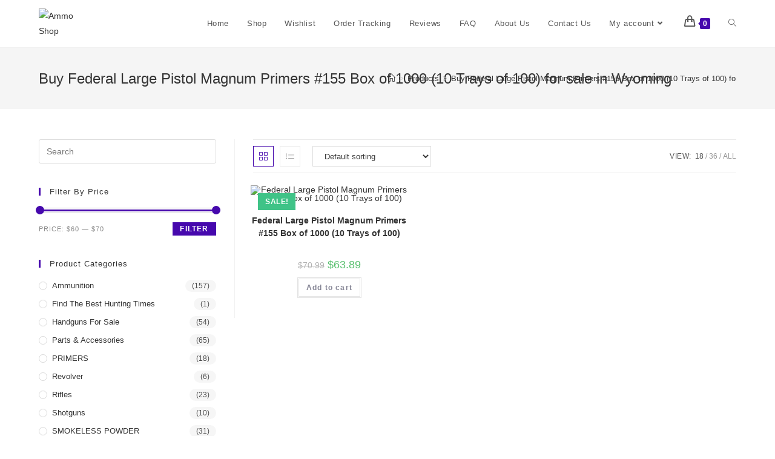

--- FILE ---
content_type: text/html; charset=UTF-8
request_url: https://expressammoshop.com/product-tag/buy-federal-large-pistol-magnum-primers-155-box-of-1000-10-trays-of-100-for-sale-in-wyoming/
body_size: 28155
content:
<!DOCTYPE html>
<html class="html" lang="en-US">
<head>
	<meta charset="UTF-8">
	<link rel="profile" href="https://gmpg.org/xfn/11">

	<meta name='robots' content='index, follow, max-image-preview:large, max-snippet:-1, max-video-preview:-1' />
	<style>img:is([sizes="auto" i], [sizes^="auto," i]) { contain-intrinsic-size: 3000px 1500px }</style>
	<meta name="viewport" content="width=device-width, initial-scale=1">
	<!-- This site is optimized with the Yoast SEO plugin v25.9 - https://yoast.com/wordpress/plugins/seo/ -->
	<title>Buy Federal Large Pistol Magnum Primers #155 Box of 1000 (10 Trays of 100) for sale in Wyoming Archives - Express Ammo Shop</title>
	<link rel="canonical" href="https://expressammoshop.com/product-tag/buy-federal-large-pistol-magnum-primers-155-box-of-1000-10-trays-of-100-for-sale-in-wyoming/" />
	<meta property="og:locale" content="en_US" />
	<meta property="og:type" content="article" />
	<meta property="og:title" content="Buy Federal Large Pistol Magnum Primers #155 Box of 1000 (10 Trays of 100) for sale in Wyoming Archives - Express Ammo Shop" />
	<meta property="og:url" content="https://expressammoshop.com/product-tag/buy-federal-large-pistol-magnum-primers-155-box-of-1000-10-trays-of-100-for-sale-in-wyoming/" />
	<meta property="og:site_name" content="Express Ammo Shop" />
	<meta name="twitter:card" content="summary_large_image" />
	<script type="application/ld+json" class="yoast-schema-graph">{"@context":"https://schema.org","@graph":[{"@type":"CollectionPage","@id":"https://expressammoshop.com/product-tag/buy-federal-large-pistol-magnum-primers-155-box-of-1000-10-trays-of-100-for-sale-in-wyoming/","url":"https://expressammoshop.com/product-tag/buy-federal-large-pistol-magnum-primers-155-box-of-1000-10-trays-of-100-for-sale-in-wyoming/","name":"Buy Federal Large Pistol Magnum Primers #155 Box of 1000 (10 Trays of 100) for sale in Wyoming Archives - Express Ammo Shop","isPartOf":{"@id":"https://expressammoshop.com/#website"},"primaryImageOfPage":{"@id":"https://expressammoshop.com/product-tag/buy-federal-large-pistol-magnum-primers-155-box-of-1000-10-trays-of-100-for-sale-in-wyoming/#primaryimage"},"image":{"@id":"https://expressammoshop.com/product-tag/buy-federal-large-pistol-magnum-primers-155-box-of-1000-10-trays-of-100-for-sale-in-wyoming/#primaryimage"},"thumbnailUrl":"https://expressammoshop.com/wp-content/uploads/2022/09/796417.webp","breadcrumb":{"@id":"https://expressammoshop.com/product-tag/buy-federal-large-pistol-magnum-primers-155-box-of-1000-10-trays-of-100-for-sale-in-wyoming/#breadcrumb"},"inLanguage":"en-US"},{"@type":"ImageObject","inLanguage":"en-US","@id":"https://expressammoshop.com/product-tag/buy-federal-large-pistol-magnum-primers-155-box-of-1000-10-trays-of-100-for-sale-in-wyoming/#primaryimage","url":"https://expressammoshop.com/wp-content/uploads/2022/09/796417.webp","contentUrl":"https://expressammoshop.com/wp-content/uploads/2022/09/796417.webp","width":680,"height":510},{"@type":"BreadcrumbList","@id":"https://expressammoshop.com/product-tag/buy-federal-large-pistol-magnum-primers-155-box-of-1000-10-trays-of-100-for-sale-in-wyoming/#breadcrumb","itemListElement":[{"@type":"ListItem","position":1,"name":"Home","item":"https://expressammoshop.com/"},{"@type":"ListItem","position":2,"name":"Buy Federal Large Pistol Magnum Primers #155 Box of 1000 (10 Trays of 100) for sale in Wyoming"}]},{"@type":"WebSite","@id":"https://expressammoshop.com/#website","url":"https://expressammoshop.com/","name":"Express Ammo Shop","description":"Express Ammo","publisher":{"@id":"https://expressammoshop.com/#organization"},"potentialAction":[{"@type":"SearchAction","target":{"@type":"EntryPoint","urlTemplate":"https://expressammoshop.com/?s={search_term_string}"},"query-input":{"@type":"PropertyValueSpecification","valueRequired":true,"valueName":"search_term_string"}}],"inLanguage":"en-US"},{"@type":"Organization","@id":"https://expressammoshop.com/#organization","name":"Express Ammo Shop","url":"https://expressammoshop.com/","logo":{"@type":"ImageObject","inLanguage":"en-US","@id":"https://expressammoshop.com/#/schema/logo/image/","url":"https://expressammoshop.com/wp-content/uploads/2022/09/1664241364547logo.png.png","contentUrl":"https://expressammoshop.com/wp-content/uploads/2022/09/1664241364547logo.png.png","width":1080,"height":1080,"caption":"Express Ammo Shop"},"image":{"@id":"https://expressammoshop.com/#/schema/logo/image/"}}]}</script>
	<!-- / Yoast SEO plugin. -->


<link rel='dns-prefetch' href='//www.googletagmanager.com' />
<link rel="alternate" type="application/rss+xml" title="Express Ammo Shop &raquo; Feed" href="https://expressammoshop.com/feed/" />
<link rel="alternate" type="application/rss+xml" title="Express Ammo Shop &raquo; Comments Feed" href="https://expressammoshop.com/comments/feed/" />
<link rel="alternate" type="application/rss+xml" title="Express Ammo Shop &raquo; Buy Federal Large Pistol Magnum Primers #155 Box of 1000 (10 Trays of 100) for sale in Wyoming Tag Feed" href="https://expressammoshop.com/product-tag/buy-federal-large-pistol-magnum-primers-155-box-of-1000-10-trays-of-100-for-sale-in-wyoming/feed/" />
<script>
window._wpemojiSettings = {"baseUrl":"https:\/\/s.w.org\/images\/core\/emoji\/15.1.0\/72x72\/","ext":".png","svgUrl":"https:\/\/s.w.org\/images\/core\/emoji\/15.1.0\/svg\/","svgExt":".svg","source":{"concatemoji":"https:\/\/expressammoshop.com\/wp-includes\/js\/wp-emoji-release.min.js?ver=6.8.1"}};
/*! This file is auto-generated */
!function(i,n){var o,s,e;function c(e){try{var t={supportTests:e,timestamp:(new Date).valueOf()};sessionStorage.setItem(o,JSON.stringify(t))}catch(e){}}function p(e,t,n){e.clearRect(0,0,e.canvas.width,e.canvas.height),e.fillText(t,0,0);var t=new Uint32Array(e.getImageData(0,0,e.canvas.width,e.canvas.height).data),r=(e.clearRect(0,0,e.canvas.width,e.canvas.height),e.fillText(n,0,0),new Uint32Array(e.getImageData(0,0,e.canvas.width,e.canvas.height).data));return t.every(function(e,t){return e===r[t]})}function u(e,t,n){switch(t){case"flag":return n(e,"\ud83c\udff3\ufe0f\u200d\u26a7\ufe0f","\ud83c\udff3\ufe0f\u200b\u26a7\ufe0f")?!1:!n(e,"\ud83c\uddfa\ud83c\uddf3","\ud83c\uddfa\u200b\ud83c\uddf3")&&!n(e,"\ud83c\udff4\udb40\udc67\udb40\udc62\udb40\udc65\udb40\udc6e\udb40\udc67\udb40\udc7f","\ud83c\udff4\u200b\udb40\udc67\u200b\udb40\udc62\u200b\udb40\udc65\u200b\udb40\udc6e\u200b\udb40\udc67\u200b\udb40\udc7f");case"emoji":return!n(e,"\ud83d\udc26\u200d\ud83d\udd25","\ud83d\udc26\u200b\ud83d\udd25")}return!1}function f(e,t,n){var r="undefined"!=typeof WorkerGlobalScope&&self instanceof WorkerGlobalScope?new OffscreenCanvas(300,150):i.createElement("canvas"),a=r.getContext("2d",{willReadFrequently:!0}),o=(a.textBaseline="top",a.font="600 32px Arial",{});return e.forEach(function(e){o[e]=t(a,e,n)}),o}function t(e){var t=i.createElement("script");t.src=e,t.defer=!0,i.head.appendChild(t)}"undefined"!=typeof Promise&&(o="wpEmojiSettingsSupports",s=["flag","emoji"],n.supports={everything:!0,everythingExceptFlag:!0},e=new Promise(function(e){i.addEventListener("DOMContentLoaded",e,{once:!0})}),new Promise(function(t){var n=function(){try{var e=JSON.parse(sessionStorage.getItem(o));if("object"==typeof e&&"number"==typeof e.timestamp&&(new Date).valueOf()<e.timestamp+604800&&"object"==typeof e.supportTests)return e.supportTests}catch(e){}return null}();if(!n){if("undefined"!=typeof Worker&&"undefined"!=typeof OffscreenCanvas&&"undefined"!=typeof URL&&URL.createObjectURL&&"undefined"!=typeof Blob)try{var e="postMessage("+f.toString()+"("+[JSON.stringify(s),u.toString(),p.toString()].join(",")+"));",r=new Blob([e],{type:"text/javascript"}),a=new Worker(URL.createObjectURL(r),{name:"wpTestEmojiSupports"});return void(a.onmessage=function(e){c(n=e.data),a.terminate(),t(n)})}catch(e){}c(n=f(s,u,p))}t(n)}).then(function(e){for(var t in e)n.supports[t]=e[t],n.supports.everything=n.supports.everything&&n.supports[t],"flag"!==t&&(n.supports.everythingExceptFlag=n.supports.everythingExceptFlag&&n.supports[t]);n.supports.everythingExceptFlag=n.supports.everythingExceptFlag&&!n.supports.flag,n.DOMReady=!1,n.readyCallback=function(){n.DOMReady=!0}}).then(function(){return e}).then(function(){var e;n.supports.everything||(n.readyCallback(),(e=n.source||{}).concatemoji?t(e.concatemoji):e.wpemoji&&e.twemoji&&(t(e.twemoji),t(e.wpemoji)))}))}((window,document),window._wpemojiSettings);
</script>

<link rel='stylesheet' id='hfe-widgets-style-css' href='https://expressammoshop.com/wp-content/plugins/header-footer-elementor/inc/widgets-css/frontend.css?ver=2.5.2' media='all' />
<style id='wp-emoji-styles-inline-css'>

	img.wp-smiley, img.emoji {
		display: inline !important;
		border: none !important;
		box-shadow: none !important;
		height: 1em !important;
		width: 1em !important;
		margin: 0 0.07em !important;
		vertical-align: -0.1em !important;
		background: none !important;
		padding: 0 !important;
	}
</style>
<link rel='stylesheet' id='wp-block-library-css' href='https://expressammoshop.com/wp-includes/css/dist/block-library/style.min.css?ver=6.8.1' media='all' />
<style id='wp-block-library-theme-inline-css'>
.wp-block-audio :where(figcaption){color:#555;font-size:13px;text-align:center}.is-dark-theme .wp-block-audio :where(figcaption){color:#ffffffa6}.wp-block-audio{margin:0 0 1em}.wp-block-code{border:1px solid #ccc;border-radius:4px;font-family:Menlo,Consolas,monaco,monospace;padding:.8em 1em}.wp-block-embed :where(figcaption){color:#555;font-size:13px;text-align:center}.is-dark-theme .wp-block-embed :where(figcaption){color:#ffffffa6}.wp-block-embed{margin:0 0 1em}.blocks-gallery-caption{color:#555;font-size:13px;text-align:center}.is-dark-theme .blocks-gallery-caption{color:#ffffffa6}:root :where(.wp-block-image figcaption){color:#555;font-size:13px;text-align:center}.is-dark-theme :root :where(.wp-block-image figcaption){color:#ffffffa6}.wp-block-image{margin:0 0 1em}.wp-block-pullquote{border-bottom:4px solid;border-top:4px solid;color:currentColor;margin-bottom:1.75em}.wp-block-pullquote cite,.wp-block-pullquote footer,.wp-block-pullquote__citation{color:currentColor;font-size:.8125em;font-style:normal;text-transform:uppercase}.wp-block-quote{border-left:.25em solid;margin:0 0 1.75em;padding-left:1em}.wp-block-quote cite,.wp-block-quote footer{color:currentColor;font-size:.8125em;font-style:normal;position:relative}.wp-block-quote:where(.has-text-align-right){border-left:none;border-right:.25em solid;padding-left:0;padding-right:1em}.wp-block-quote:where(.has-text-align-center){border:none;padding-left:0}.wp-block-quote.is-large,.wp-block-quote.is-style-large,.wp-block-quote:where(.is-style-plain){border:none}.wp-block-search .wp-block-search__label{font-weight:700}.wp-block-search__button{border:1px solid #ccc;padding:.375em .625em}:where(.wp-block-group.has-background){padding:1.25em 2.375em}.wp-block-separator.has-css-opacity{opacity:.4}.wp-block-separator{border:none;border-bottom:2px solid;margin-left:auto;margin-right:auto}.wp-block-separator.has-alpha-channel-opacity{opacity:1}.wp-block-separator:not(.is-style-wide):not(.is-style-dots){width:100px}.wp-block-separator.has-background:not(.is-style-dots){border-bottom:none;height:1px}.wp-block-separator.has-background:not(.is-style-wide):not(.is-style-dots){height:2px}.wp-block-table{margin:0 0 1em}.wp-block-table td,.wp-block-table th{word-break:normal}.wp-block-table :where(figcaption){color:#555;font-size:13px;text-align:center}.is-dark-theme .wp-block-table :where(figcaption){color:#ffffffa6}.wp-block-video :where(figcaption){color:#555;font-size:13px;text-align:center}.is-dark-theme .wp-block-video :where(figcaption){color:#ffffffa6}.wp-block-video{margin:0 0 1em}:root :where(.wp-block-template-part.has-background){margin-bottom:0;margin-top:0;padding:1.25em 2.375em}
</style>
<style id='classic-theme-styles-inline-css'>
/*! This file is auto-generated */
.wp-block-button__link{color:#fff;background-color:#32373c;border-radius:9999px;box-shadow:none;text-decoration:none;padding:calc(.667em + 2px) calc(1.333em + 2px);font-size:1.125em}.wp-block-file__button{background:#32373c;color:#fff;text-decoration:none}
</style>
<style id='global-styles-inline-css'>
:root{--wp--preset--aspect-ratio--square: 1;--wp--preset--aspect-ratio--4-3: 4/3;--wp--preset--aspect-ratio--3-4: 3/4;--wp--preset--aspect-ratio--3-2: 3/2;--wp--preset--aspect-ratio--2-3: 2/3;--wp--preset--aspect-ratio--16-9: 16/9;--wp--preset--aspect-ratio--9-16: 9/16;--wp--preset--color--black: #000000;--wp--preset--color--cyan-bluish-gray: #abb8c3;--wp--preset--color--white: #ffffff;--wp--preset--color--pale-pink: #f78da7;--wp--preset--color--vivid-red: #cf2e2e;--wp--preset--color--luminous-vivid-orange: #ff6900;--wp--preset--color--luminous-vivid-amber: #fcb900;--wp--preset--color--light-green-cyan: #7bdcb5;--wp--preset--color--vivid-green-cyan: #00d084;--wp--preset--color--pale-cyan-blue: #8ed1fc;--wp--preset--color--vivid-cyan-blue: #0693e3;--wp--preset--color--vivid-purple: #9b51e0;--wp--preset--gradient--vivid-cyan-blue-to-vivid-purple: linear-gradient(135deg,rgba(6,147,227,1) 0%,rgb(155,81,224) 100%);--wp--preset--gradient--light-green-cyan-to-vivid-green-cyan: linear-gradient(135deg,rgb(122,220,180) 0%,rgb(0,208,130) 100%);--wp--preset--gradient--luminous-vivid-amber-to-luminous-vivid-orange: linear-gradient(135deg,rgba(252,185,0,1) 0%,rgba(255,105,0,1) 100%);--wp--preset--gradient--luminous-vivid-orange-to-vivid-red: linear-gradient(135deg,rgba(255,105,0,1) 0%,rgb(207,46,46) 100%);--wp--preset--gradient--very-light-gray-to-cyan-bluish-gray: linear-gradient(135deg,rgb(238,238,238) 0%,rgb(169,184,195) 100%);--wp--preset--gradient--cool-to-warm-spectrum: linear-gradient(135deg,rgb(74,234,220) 0%,rgb(151,120,209) 20%,rgb(207,42,186) 40%,rgb(238,44,130) 60%,rgb(251,105,98) 80%,rgb(254,248,76) 100%);--wp--preset--gradient--blush-light-purple: linear-gradient(135deg,rgb(255,206,236) 0%,rgb(152,150,240) 100%);--wp--preset--gradient--blush-bordeaux: linear-gradient(135deg,rgb(254,205,165) 0%,rgb(254,45,45) 50%,rgb(107,0,62) 100%);--wp--preset--gradient--luminous-dusk: linear-gradient(135deg,rgb(255,203,112) 0%,rgb(199,81,192) 50%,rgb(65,88,208) 100%);--wp--preset--gradient--pale-ocean: linear-gradient(135deg,rgb(255,245,203) 0%,rgb(182,227,212) 50%,rgb(51,167,181) 100%);--wp--preset--gradient--electric-grass: linear-gradient(135deg,rgb(202,248,128) 0%,rgb(113,206,126) 100%);--wp--preset--gradient--midnight: linear-gradient(135deg,rgb(2,3,129) 0%,rgb(40,116,252) 100%);--wp--preset--font-size--small: 13px;--wp--preset--font-size--medium: 20px;--wp--preset--font-size--large: 36px;--wp--preset--font-size--x-large: 42px;--wp--preset--spacing--20: 0.44rem;--wp--preset--spacing--30: 0.67rem;--wp--preset--spacing--40: 1rem;--wp--preset--spacing--50: 1.5rem;--wp--preset--spacing--60: 2.25rem;--wp--preset--spacing--70: 3.38rem;--wp--preset--spacing--80: 5.06rem;--wp--preset--shadow--natural: 6px 6px 9px rgba(0, 0, 0, 0.2);--wp--preset--shadow--deep: 12px 12px 50px rgba(0, 0, 0, 0.4);--wp--preset--shadow--sharp: 6px 6px 0px rgba(0, 0, 0, 0.2);--wp--preset--shadow--outlined: 6px 6px 0px -3px rgba(255, 255, 255, 1), 6px 6px rgba(0, 0, 0, 1);--wp--preset--shadow--crisp: 6px 6px 0px rgba(0, 0, 0, 1);}:where(.is-layout-flex){gap: 0.5em;}:where(.is-layout-grid){gap: 0.5em;}body .is-layout-flex{display: flex;}.is-layout-flex{flex-wrap: wrap;align-items: center;}.is-layout-flex > :is(*, div){margin: 0;}body .is-layout-grid{display: grid;}.is-layout-grid > :is(*, div){margin: 0;}:where(.wp-block-columns.is-layout-flex){gap: 2em;}:where(.wp-block-columns.is-layout-grid){gap: 2em;}:where(.wp-block-post-template.is-layout-flex){gap: 1.25em;}:where(.wp-block-post-template.is-layout-grid){gap: 1.25em;}.has-black-color{color: var(--wp--preset--color--black) !important;}.has-cyan-bluish-gray-color{color: var(--wp--preset--color--cyan-bluish-gray) !important;}.has-white-color{color: var(--wp--preset--color--white) !important;}.has-pale-pink-color{color: var(--wp--preset--color--pale-pink) !important;}.has-vivid-red-color{color: var(--wp--preset--color--vivid-red) !important;}.has-luminous-vivid-orange-color{color: var(--wp--preset--color--luminous-vivid-orange) !important;}.has-luminous-vivid-amber-color{color: var(--wp--preset--color--luminous-vivid-amber) !important;}.has-light-green-cyan-color{color: var(--wp--preset--color--light-green-cyan) !important;}.has-vivid-green-cyan-color{color: var(--wp--preset--color--vivid-green-cyan) !important;}.has-pale-cyan-blue-color{color: var(--wp--preset--color--pale-cyan-blue) !important;}.has-vivid-cyan-blue-color{color: var(--wp--preset--color--vivid-cyan-blue) !important;}.has-vivid-purple-color{color: var(--wp--preset--color--vivid-purple) !important;}.has-black-background-color{background-color: var(--wp--preset--color--black) !important;}.has-cyan-bluish-gray-background-color{background-color: var(--wp--preset--color--cyan-bluish-gray) !important;}.has-white-background-color{background-color: var(--wp--preset--color--white) !important;}.has-pale-pink-background-color{background-color: var(--wp--preset--color--pale-pink) !important;}.has-vivid-red-background-color{background-color: var(--wp--preset--color--vivid-red) !important;}.has-luminous-vivid-orange-background-color{background-color: var(--wp--preset--color--luminous-vivid-orange) !important;}.has-luminous-vivid-amber-background-color{background-color: var(--wp--preset--color--luminous-vivid-amber) !important;}.has-light-green-cyan-background-color{background-color: var(--wp--preset--color--light-green-cyan) !important;}.has-vivid-green-cyan-background-color{background-color: var(--wp--preset--color--vivid-green-cyan) !important;}.has-pale-cyan-blue-background-color{background-color: var(--wp--preset--color--pale-cyan-blue) !important;}.has-vivid-cyan-blue-background-color{background-color: var(--wp--preset--color--vivid-cyan-blue) !important;}.has-vivid-purple-background-color{background-color: var(--wp--preset--color--vivid-purple) !important;}.has-black-border-color{border-color: var(--wp--preset--color--black) !important;}.has-cyan-bluish-gray-border-color{border-color: var(--wp--preset--color--cyan-bluish-gray) !important;}.has-white-border-color{border-color: var(--wp--preset--color--white) !important;}.has-pale-pink-border-color{border-color: var(--wp--preset--color--pale-pink) !important;}.has-vivid-red-border-color{border-color: var(--wp--preset--color--vivid-red) !important;}.has-luminous-vivid-orange-border-color{border-color: var(--wp--preset--color--luminous-vivid-orange) !important;}.has-luminous-vivid-amber-border-color{border-color: var(--wp--preset--color--luminous-vivid-amber) !important;}.has-light-green-cyan-border-color{border-color: var(--wp--preset--color--light-green-cyan) !important;}.has-vivid-green-cyan-border-color{border-color: var(--wp--preset--color--vivid-green-cyan) !important;}.has-pale-cyan-blue-border-color{border-color: var(--wp--preset--color--pale-cyan-blue) !important;}.has-vivid-cyan-blue-border-color{border-color: var(--wp--preset--color--vivid-cyan-blue) !important;}.has-vivid-purple-border-color{border-color: var(--wp--preset--color--vivid-purple) !important;}.has-vivid-cyan-blue-to-vivid-purple-gradient-background{background: var(--wp--preset--gradient--vivid-cyan-blue-to-vivid-purple) !important;}.has-light-green-cyan-to-vivid-green-cyan-gradient-background{background: var(--wp--preset--gradient--light-green-cyan-to-vivid-green-cyan) !important;}.has-luminous-vivid-amber-to-luminous-vivid-orange-gradient-background{background: var(--wp--preset--gradient--luminous-vivid-amber-to-luminous-vivid-orange) !important;}.has-luminous-vivid-orange-to-vivid-red-gradient-background{background: var(--wp--preset--gradient--luminous-vivid-orange-to-vivid-red) !important;}.has-very-light-gray-to-cyan-bluish-gray-gradient-background{background: var(--wp--preset--gradient--very-light-gray-to-cyan-bluish-gray) !important;}.has-cool-to-warm-spectrum-gradient-background{background: var(--wp--preset--gradient--cool-to-warm-spectrum) !important;}.has-blush-light-purple-gradient-background{background: var(--wp--preset--gradient--blush-light-purple) !important;}.has-blush-bordeaux-gradient-background{background: var(--wp--preset--gradient--blush-bordeaux) !important;}.has-luminous-dusk-gradient-background{background: var(--wp--preset--gradient--luminous-dusk) !important;}.has-pale-ocean-gradient-background{background: var(--wp--preset--gradient--pale-ocean) !important;}.has-electric-grass-gradient-background{background: var(--wp--preset--gradient--electric-grass) !important;}.has-midnight-gradient-background{background: var(--wp--preset--gradient--midnight) !important;}.has-small-font-size{font-size: var(--wp--preset--font-size--small) !important;}.has-medium-font-size{font-size: var(--wp--preset--font-size--medium) !important;}.has-large-font-size{font-size: var(--wp--preset--font-size--large) !important;}.has-x-large-font-size{font-size: var(--wp--preset--font-size--x-large) !important;}
:where(.wp-block-post-template.is-layout-flex){gap: 1.25em;}:where(.wp-block-post-template.is-layout-grid){gap: 1.25em;}
:where(.wp-block-columns.is-layout-flex){gap: 2em;}:where(.wp-block-columns.is-layout-grid){gap: 2em;}
:root :where(.wp-block-pullquote){font-size: 1.5em;line-height: 1.6;}
</style>
<link rel='stylesheet' id='contact-form-7-css' href='https://expressammoshop.com/wp-content/plugins/contact-form-7/includes/css/styles.css?ver=6.1.1' media='all' />
<style id='woocommerce-inline-inline-css'>
.woocommerce form .form-row .required { visibility: visible; }
</style>
<link rel='stylesheet' id='hfe-style-css' href='https://expressammoshop.com/wp-content/plugins/header-footer-elementor/assets/css/header-footer-elementor.css?ver=2.5.2' media='all' />
<link rel='stylesheet' id='elementor-icons-css' href='https://expressammoshop.com/wp-content/plugins/elementor/assets/lib/eicons/css/elementor-icons.min.css?ver=5.44.0' media='all' />
<link rel='stylesheet' id='elementor-frontend-css' href='https://expressammoshop.com/wp-content/plugins/elementor/assets/css/frontend.min.css?ver=3.32.2' media='all' />
<link rel='stylesheet' id='elementor-post-6-css' href='https://expressammoshop.com/wp-content/uploads/elementor/css/post-6.css?ver=1769504316' media='all' />
<link rel='stylesheet' id='font-awesome-css' href='https://expressammoshop.com/wp-content/themes/oceanwp/assets/fonts/fontawesome/css/all.min.css?ver=5.15.1' media='all' />
<link rel='stylesheet' id='elementor-post-355-css' href='https://expressammoshop.com/wp-content/uploads/elementor/css/post-355.css?ver=1769504316' media='all' />
<link rel='stylesheet' id='brands-styles-css' href='https://expressammoshop.com/wp-content/plugins/woocommerce/assets/css/brands.css?ver=10.1.3' media='all' />
<link rel='stylesheet' id='oceanwp-woo-mini-cart-css' href='https://expressammoshop.com/wp-content/themes/oceanwp/assets/css/woo/woo-mini-cart.min.css?ver=6.8.1' media='all' />
<link rel='stylesheet' id='simple-line-icons-css' href='https://expressammoshop.com/wp-content/themes/oceanwp/assets/css/third/simple-line-icons.min.css?ver=2.4.0' media='all' />
<link rel='stylesheet' id='oceanwp-style-css' href='https://expressammoshop.com/wp-content/themes/oceanwp/assets/css/style.min.css?ver=3.5.0' media='all' />
<link rel='stylesheet' id='hfe-elementor-icons-css' href='https://expressammoshop.com/wp-content/plugins/elementor/assets/lib/eicons/css/elementor-icons.min.css?ver=5.34.0' media='all' />
<link rel='stylesheet' id='hfe-icons-list-css' href='https://expressammoshop.com/wp-content/plugins/elementor/assets/css/widget-icon-list.min.css?ver=3.24.3' media='all' />
<link rel='stylesheet' id='hfe-social-icons-css' href='https://expressammoshop.com/wp-content/plugins/elementor/assets/css/widget-social-icons.min.css?ver=3.24.0' media='all' />
<link rel='stylesheet' id='hfe-social-share-icons-brands-css' href='https://expressammoshop.com/wp-content/plugins/elementor/assets/lib/font-awesome/css/brands.css?ver=5.15.3' media='all' />
<link rel='stylesheet' id='hfe-social-share-icons-fontawesome-css' href='https://expressammoshop.com/wp-content/plugins/elementor/assets/lib/font-awesome/css/fontawesome.css?ver=5.15.3' media='all' />
<link rel='stylesheet' id='hfe-nav-menu-icons-css' href='https://expressammoshop.com/wp-content/plugins/elementor/assets/lib/font-awesome/css/solid.css?ver=5.15.3' media='all' />
<link rel='stylesheet' id='oceanwp-woocommerce-css' href='https://expressammoshop.com/wp-content/themes/oceanwp/assets/css/woo/woocommerce.min.css?ver=6.8.1' media='all' />
<link rel='stylesheet' id='oceanwp-woo-star-font-css' href='https://expressammoshop.com/wp-content/themes/oceanwp/assets/css/woo/woo-star-font.min.css?ver=6.8.1' media='all' />
<link rel='stylesheet' id='oceanwp-woo-quick-view-css' href='https://expressammoshop.com/wp-content/themes/oceanwp/assets/css/woo/woo-quick-view.min.css?ver=6.8.1' media='all' />
<link rel='stylesheet' id='ekit-widget-styles-css' href='https://expressammoshop.com/wp-content/plugins/elementskit-lite/widgets/init/assets/css/widget-styles.css?ver=3.7.2' media='all' />
<link rel='stylesheet' id='ekit-responsive-css' href='https://expressammoshop.com/wp-content/plugins/elementskit-lite/widgets/init/assets/css/responsive.css?ver=3.7.2' media='all' />
<link rel='stylesheet' id='eael-general-css' href='https://expressammoshop.com/wp-content/plugins/essential-addons-for-elementor-lite/assets/front-end/css/view/general.min.css?ver=6.3.2' media='all' />
<link rel='stylesheet' id='oe-widgets-style-css' href='https://expressammoshop.com/wp-content/plugins/ocean-extra/assets/css/widgets.css?ver=6.8.1' media='all' />
<link rel='stylesheet' id='elementor-gf-roboto-css' href='https://fonts.googleapis.com/css?family=Roboto:100,100italic,200,200italic,300,300italic,400,400italic,500,500italic,600,600italic,700,700italic,800,800italic,900,900italic&#038;display=auto' media='all' />
<link rel='stylesheet' id='elementor-gf-robotoslab-css' href='https://fonts.googleapis.com/css?family=Roboto+Slab:100,100italic,200,200italic,300,300italic,400,400italic,500,500italic,600,600italic,700,700italic,800,800italic,900,900italic&#038;display=auto' media='all' />
<link rel='stylesheet' id='elementor-gf-lato-css' href='https://fonts.googleapis.com/css?family=Lato:100,100italic,200,200italic,300,300italic,400,400italic,500,500italic,600,600italic,700,700italic,800,800italic,900,900italic&#038;display=auto' media='all' />
<script type="text/template" id="tmpl-variation-template">
	<div class="woocommerce-variation-description">{{{ data.variation.variation_description }}}</div>
	<div class="woocommerce-variation-price">{{{ data.variation.price_html }}}</div>
	<div class="woocommerce-variation-availability">{{{ data.variation.availability_html }}}</div>
</script>
<script type="text/template" id="tmpl-unavailable-variation-template">
	<p role="alert">Sorry, this product is unavailable. Please choose a different combination.</p>
</script>
<script src="https://expressammoshop.com/wp-includes/js/jquery/jquery.min.js?ver=3.7.1" id="jquery-core-js"></script>
<script src="https://expressammoshop.com/wp-includes/js/jquery/jquery-migrate.min.js?ver=3.4.1" id="jquery-migrate-js"></script>
<script id="jquery-js-after">
!function($){"use strict";$(document).ready(function(){$(this).scrollTop()>100&&$(".hfe-scroll-to-top-wrap").removeClass("hfe-scroll-to-top-hide"),$(window).scroll(function(){$(this).scrollTop()<100?$(".hfe-scroll-to-top-wrap").fadeOut(300):$(".hfe-scroll-to-top-wrap").fadeIn(300)}),$(".hfe-scroll-to-top-wrap").on("click",function(){$("html, body").animate({scrollTop:0},300);return!1})})}(jQuery);
!function($){'use strict';$(document).ready(function(){var bar=$('.hfe-reading-progress-bar');if(!bar.length)return;$(window).on('scroll',function(){var s=$(window).scrollTop(),d=$(document).height()-$(window).height(),p=d? s/d*100:0;bar.css('width',p+'%')});});}(jQuery);
</script>
<script src="https://expressammoshop.com/wp-content/plugins/woocommerce/assets/js/jquery-blockui/jquery.blockUI.min.js?ver=2.7.0-wc.10.1.3" id="jquery-blockui-js" data-wp-strategy="defer"></script>
<script id="wc-add-to-cart-js-extra">
var wc_add_to_cart_params = {"ajax_url":"\/wp-admin\/admin-ajax.php","wc_ajax_url":"\/?wc-ajax=%%endpoint%%","i18n_view_cart":"View cart","cart_url":"https:\/\/expressammoshop.com\/cart\/","is_cart":"","cart_redirect_after_add":"no"};
</script>
<script src="https://expressammoshop.com/wp-content/plugins/woocommerce/assets/js/frontend/add-to-cart.min.js?ver=10.1.3" id="wc-add-to-cart-js" defer data-wp-strategy="defer"></script>
<script src="https://expressammoshop.com/wp-content/plugins/woocommerce/assets/js/js-cookie/js.cookie.min.js?ver=2.1.4-wc.10.1.3" id="js-cookie-js" data-wp-strategy="defer"></script>

<!-- Google tag (gtag.js) snippet added by Site Kit -->
<!-- Google Analytics snippet added by Site Kit -->
<script src="https://www.googletagmanager.com/gtag/js?id=GT-NGS9BSMD" id="google_gtagjs-js" async></script>
<script id="google_gtagjs-js-after">
window.dataLayer = window.dataLayer || [];function gtag(){dataLayer.push(arguments);}
gtag("set","linker",{"domains":["expressammoshop.com"]});
gtag("js", new Date());
gtag("set", "developer_id.dZTNiMT", true);
gtag("config", "GT-NGS9BSMD");
 window._googlesitekit = window._googlesitekit || {}; window._googlesitekit.throttledEvents = []; window._googlesitekit.gtagEvent = (name, data) => { var key = JSON.stringify( { name, data } ); if ( !! window._googlesitekit.throttledEvents[ key ] ) { return; } window._googlesitekit.throttledEvents[ key ] = true; setTimeout( () => { delete window._googlesitekit.throttledEvents[ key ]; }, 5 ); gtag( "event", name, { ...data, event_source: "site-kit" } ); };
</script>
<script src="https://expressammoshop.com/wp-includes/js/underscore.min.js?ver=1.13.7" id="underscore-js"></script>
<script id="wp-util-js-extra">
var _wpUtilSettings = {"ajax":{"url":"\/wp-admin\/admin-ajax.php"}};
</script>
<script src="https://expressammoshop.com/wp-includes/js/wp-util.min.js?ver=6.8.1" id="wp-util-js"></script>
<script id="wc-add-to-cart-variation-js-extra">
var wc_add_to_cart_variation_params = {"wc_ajax_url":"\/?wc-ajax=%%endpoint%%","i18n_no_matching_variations_text":"Sorry, no products matched your selection. Please choose a different combination.","i18n_make_a_selection_text":"Please select some product options before adding this product to your cart.","i18n_unavailable_text":"Sorry, this product is unavailable. Please choose a different combination.","i18n_reset_alert_text":"Your selection has been reset. Please select some product options before adding this product to your cart."};
</script>
<script src="https://expressammoshop.com/wp-content/plugins/woocommerce/assets/js/frontend/add-to-cart-variation.min.js?ver=10.1.3" id="wc-add-to-cart-variation-js" defer data-wp-strategy="defer"></script>
<script src="https://expressammoshop.com/wp-content/plugins/woocommerce/assets/js/flexslider/jquery.flexslider.min.js?ver=2.7.2-wc.10.1.3" id="flexslider-js" defer data-wp-strategy="defer"></script>
<script id="wc-cart-fragments-js-extra">
var wc_cart_fragments_params = {"ajax_url":"\/wp-admin\/admin-ajax.php","wc_ajax_url":"\/?wc-ajax=%%endpoint%%","cart_hash_key":"wc_cart_hash_dcafbe5008c922ac8ec1bb0e7a32ba81","fragment_name":"wc_fragments_dcafbe5008c922ac8ec1bb0e7a32ba81","request_timeout":"5000"};
</script>
<script src="https://expressammoshop.com/wp-content/plugins/woocommerce/assets/js/frontend/cart-fragments.min.js?ver=10.1.3" id="wc-cart-fragments-js" defer data-wp-strategy="defer"></script>
<link rel="https://api.w.org/" href="https://expressammoshop.com/wp-json/" /><link rel="alternate" title="JSON" type="application/json" href="https://expressammoshop.com/wp-json/wp/v2/product_tag/2637" /><link rel="EditURI" type="application/rsd+xml" title="RSD" href="https://expressammoshop.com/xmlrpc.php?rsd" />
<meta name="generator" content="WordPress 6.8.1" />
<meta name="generator" content="WooCommerce 10.1.3" />
<meta name="generator" content="Site Kit by Google 1.171.0" />	<noscript><style>.woocommerce-product-gallery{ opacity: 1 !important; }</style></noscript>
	<meta name="generator" content="Elementor 3.32.2; features: additional_custom_breakpoints; settings: css_print_method-external, google_font-enabled, font_display-auto">
			<style>
				.e-con.e-parent:nth-of-type(n+4):not(.e-lazyloaded):not(.e-no-lazyload),
				.e-con.e-parent:nth-of-type(n+4):not(.e-lazyloaded):not(.e-no-lazyload) * {
					background-image: none !important;
				}
				@media screen and (max-height: 1024px) {
					.e-con.e-parent:nth-of-type(n+3):not(.e-lazyloaded):not(.e-no-lazyload),
					.e-con.e-parent:nth-of-type(n+3):not(.e-lazyloaded):not(.e-no-lazyload) * {
						background-image: none !important;
					}
				}
				@media screen and (max-height: 640px) {
					.e-con.e-parent:nth-of-type(n+2):not(.e-lazyloaded):not(.e-no-lazyload),
					.e-con.e-parent:nth-of-type(n+2):not(.e-lazyloaded):not(.e-no-lazyload) * {
						background-image: none !important;
					}
				}
			</style>
			<link rel="icon" href="https://expressammoshop.com/wp-content/uploads/2022/09/android-chrome-192x192-1-100x100.png" sizes="32x32" />
<link rel="icon" href="https://expressammoshop.com/wp-content/uploads/2022/09/android-chrome-192x192-1.png" sizes="192x192" />
<link rel="apple-touch-icon" href="https://expressammoshop.com/wp-content/uploads/2022/09/android-chrome-192x192-1.png" />
<meta name="msapplication-TileImage" content="https://expressammoshop.com/wp-content/uploads/2022/09/android-chrome-192x192-1.png" />
		<style id="wp-custom-css">
			html,body{width:100%;overflow-x:hidden}		</style>
		<!-- OceanWP CSS -->
<style type="text/css">
/* General CSS */.woocommerce-MyAccount-navigation ul li a:before,.woocommerce-checkout .woocommerce-info a,.woocommerce-checkout #payment ul.payment_methods .wc_payment_method>input[type=radio]:first-child:checked+label:before,.woocommerce-checkout #payment .payment_method_paypal .about_paypal,.woocommerce ul.products li.product li.category a:hover,.woocommerce ul.products li.product .button:hover,.woocommerce ul.products li.product .product-inner .added_to_cart:hover,.product_meta .posted_in a:hover,.product_meta .tagged_as a:hover,.woocommerce div.product .woocommerce-tabs ul.tabs li a:hover,.woocommerce div.product .woocommerce-tabs ul.tabs li.active a,.woocommerce .oceanwp-grid-list a.active,.woocommerce .oceanwp-grid-list a:hover,.woocommerce .oceanwp-off-canvas-filter:hover,.widget_shopping_cart ul.cart_list li .owp-grid-wrap .owp-grid a.remove:hover,.widget_product_categories li a:hover ~ .count,.widget_layered_nav li a:hover ~ .count,.woocommerce ul.products li.product:not(.product-category) .woo-entry-buttons li a:hover,a:hover,a.light:hover,.theme-heading .text::before,.theme-heading .text::after,#top-bar-content >a:hover,#top-bar-social li.oceanwp-email a:hover,#site-navigation-wrap .dropdown-menu >li >a:hover,#site-header.medium-header #medium-searchform button:hover,.oceanwp-mobile-menu-icon a:hover,.blog-entry.post .blog-entry-header .entry-title a:hover,.blog-entry.post .blog-entry-readmore a:hover,.blog-entry.thumbnail-entry .blog-entry-category a,ul.meta li a:hover,.dropcap,.single nav.post-navigation .nav-links .title,body .related-post-title a:hover,body #wp-calendar caption,body .contact-info-widget.default i,body .contact-info-widget.big-icons i,body .custom-links-widget .oceanwp-custom-links li a:hover,body .custom-links-widget .oceanwp-custom-links li a:hover:before,body .posts-thumbnails-widget li a:hover,body .social-widget li.oceanwp-email a:hover,.comment-author .comment-meta .comment-reply-link,#respond #cancel-comment-reply-link:hover,#footer-widgets .footer-box a:hover,#footer-bottom a:hover,#footer-bottom #footer-bottom-menu a:hover,.sidr a:hover,.sidr-class-dropdown-toggle:hover,.sidr-class-menu-item-has-children.active >a,.sidr-class-menu-item-has-children.active >a >.sidr-class-dropdown-toggle,input[type=checkbox]:checked:before{color:#4608ad}.woocommerce .oceanwp-grid-list a.active .owp-icon use,.woocommerce .oceanwp-grid-list a:hover .owp-icon use,.single nav.post-navigation .nav-links .title .owp-icon use,.blog-entry.post .blog-entry-readmore a:hover .owp-icon use,body .contact-info-widget.default .owp-icon use,body .contact-info-widget.big-icons .owp-icon use{stroke:#4608ad}.woocommerce div.product div.images .open-image,.wcmenucart-details.count,.woocommerce-message a,.woocommerce-error a,.woocommerce-info a,.woocommerce .widget_price_filter .ui-slider .ui-slider-handle,.woocommerce .widget_price_filter .ui-slider .ui-slider-range,.owp-product-nav li a.owp-nav-link:hover,.woocommerce div.product.owp-tabs-layout-vertical .woocommerce-tabs ul.tabs li a:after,.woocommerce .widget_product_categories li.current-cat >a ~ .count,.woocommerce .widget_product_categories li.current-cat >a:before,.woocommerce .widget_layered_nav li.chosen a ~ .count,.woocommerce .widget_layered_nav li.chosen a:before,#owp-checkout-timeline .active .timeline-wrapper,.bag-style:hover .wcmenucart-cart-icon .wcmenucart-count,.show-cart .wcmenucart-cart-icon .wcmenucart-count,.woocommerce ul.products li.product:not(.product-category) .image-wrap .button,input[type="button"],input[type="reset"],input[type="submit"],button[type="submit"],.button,#site-navigation-wrap .dropdown-menu >li.btn >a >span,.thumbnail:hover i,.post-quote-content,.omw-modal .omw-close-modal,body .contact-info-widget.big-icons li:hover i,body div.wpforms-container-full .wpforms-form input[type=submit],body div.wpforms-container-full .wpforms-form button[type=submit],body div.wpforms-container-full .wpforms-form .wpforms-page-button{background-color:#4608ad}.thumbnail:hover .link-post-svg-icon{background-color:#4608ad}body .contact-info-widget.big-icons li:hover .owp-icon{background-color:#4608ad}.current-shop-items-dropdown{border-top-color:#4608ad}.woocommerce div.product .woocommerce-tabs ul.tabs li.active a{border-bottom-color:#4608ad}.wcmenucart-details.count:before{border-color:#4608ad}.woocommerce ul.products li.product .button:hover{border-color:#4608ad}.woocommerce ul.products li.product .product-inner .added_to_cart:hover{border-color:#4608ad}.woocommerce div.product .woocommerce-tabs ul.tabs li.active a{border-color:#4608ad}.woocommerce .oceanwp-grid-list a.active{border-color:#4608ad}.woocommerce .oceanwp-grid-list a:hover{border-color:#4608ad}.woocommerce .oceanwp-off-canvas-filter:hover{border-color:#4608ad}.owp-product-nav li a.owp-nav-link:hover{border-color:#4608ad}.widget_shopping_cart_content .buttons .button:first-child:hover{border-color:#4608ad}.widget_shopping_cart ul.cart_list li .owp-grid-wrap .owp-grid a.remove:hover{border-color:#4608ad}.widget_product_categories li a:hover ~ .count{border-color:#4608ad}.woocommerce .widget_product_categories li.current-cat >a ~ .count{border-color:#4608ad}.woocommerce .widget_product_categories li.current-cat >a:before{border-color:#4608ad}.widget_layered_nav li a:hover ~ .count{border-color:#4608ad}.woocommerce .widget_layered_nav li.chosen a ~ .count{border-color:#4608ad}.woocommerce .widget_layered_nav li.chosen a:before{border-color:#4608ad}#owp-checkout-timeline.arrow .active .timeline-wrapper:before{border-top-color:#4608ad;border-bottom-color:#4608ad}#owp-checkout-timeline.arrow .active .timeline-wrapper:after{border-left-color:#4608ad;border-right-color:#4608ad}.bag-style:hover .wcmenucart-cart-icon .wcmenucart-count{border-color:#4608ad}.bag-style:hover .wcmenucart-cart-icon .wcmenucart-count:after{border-color:#4608ad}.show-cart .wcmenucart-cart-icon .wcmenucart-count{border-color:#4608ad}.show-cart .wcmenucart-cart-icon .wcmenucart-count:after{border-color:#4608ad}.woocommerce ul.products li.product:not(.product-category) .woo-product-gallery .active a{border-color:#4608ad}.woocommerce ul.products li.product:not(.product-category) .woo-product-gallery a:hover{border-color:#4608ad}.widget-title{border-color:#4608ad}blockquote{border-color:#4608ad}#searchform-dropdown{border-color:#4608ad}.dropdown-menu .sub-menu{border-color:#4608ad}.blog-entry.large-entry .blog-entry-readmore a:hover{border-color:#4608ad}.oceanwp-newsletter-form-wrap input[type="email"]:focus{border-color:#4608ad}.social-widget li.oceanwp-email a:hover{border-color:#4608ad}#respond #cancel-comment-reply-link:hover{border-color:#4608ad}body .contact-info-widget.big-icons li:hover i{border-color:#4608ad}#footer-widgets .oceanwp-newsletter-form-wrap input[type="email"]:focus{border-color:#4608ad}blockquote,.wp-block-quote{border-left-color:#4608ad}body .contact-info-widget.big-icons li:hover .owp-icon{border-color:#4608ad}/* Header CSS */#site-header-inner{padding:2px 0 2px 0}#site-header.has-header-media .overlay-header-media{background-color:rgba(0,0,0,0.5)}#site-logo #site-logo-inner a img,#site-header.center-header #site-navigation-wrap .middle-site-logo a img{max-width:90px}/* WooCommerce CSS */.wcmenucart i{font-size:18px}.wcmenucart .owp-icon{width:18px;height:18px}#owp-checkout-timeline .timeline-step{color:#cccccc}#owp-checkout-timeline .timeline-step{border-color:#cccccc}.woocommerce span.onsale{background-color:#3fc387}
</style></head>

<body class="archive tax-product_tag term-buy-federal-large-pistol-magnum-primers-155-box-of-1000-10-trays-of-100-for-sale-in-wyoming term-2637 wp-custom-logo wp-embed-responsive wp-theme-oceanwp theme-oceanwp woocommerce woocommerce-page woocommerce-no-js ehf-footer ehf-template-oceanwp ehf-stylesheet-oceanwp oceanwp-theme dropdown-mobile default-breakpoint has-sidebar content-left-sidebar has-breadcrumbs has-grid-list account-original-style elementor-default elementor-kit-6" itemscope="itemscope" itemtype="https://schema.org/WebPage">

	
	
	<div id="outer-wrap" class="site clr">

		<a class="skip-link screen-reader-text" href="#main">Skip to content</a>

		
		<div id="wrap" class="clr">

			
			
<header id="site-header" class="minimal-header clr" data-height="74" itemscope="itemscope" itemtype="https://schema.org/WPHeader" role="banner">

	
					
			<div id="site-header-inner" class="clr container">

				
				

<div id="site-logo" class="clr" itemscope itemtype="https://schema.org/Brand" >

	
	<div id="site-logo-inner" class="clr">

		<a href="https://expressammoshop.com/" class="custom-logo-link" rel="home"><img fetchpriority="high" width="1080" height="1080" src="https://expressammoshop.com/wp-content/uploads/2022/09/1664241364547logo.png.png" class="custom-logo" alt="Ammo Shop" decoding="async" srcset="https://expressammoshop.com/wp-content/uploads/2022/09/1664241364547logo.png.png 1080w, https://expressammoshop.com/wp-content/uploads/2022/09/1664241364547logo.png-300x300.png 300w, https://expressammoshop.com/wp-content/uploads/2022/09/1664241364547logo.png-1024x1024.png 1024w, https://expressammoshop.com/wp-content/uploads/2022/09/1664241364547logo.png-150x150.png 150w, https://expressammoshop.com/wp-content/uploads/2022/09/1664241364547logo.png-768x768.png 768w, https://expressammoshop.com/wp-content/uploads/2022/09/1664241364547logo.png-600x600.png 600w, https://expressammoshop.com/wp-content/uploads/2022/09/1664241364547logo.png-100x100.png 100w" sizes="(max-width: 1080px) 100vw, 1080px" /></a>
	</div><!-- #site-logo-inner -->

	
	
</div><!-- #site-logo -->

			<div id="site-navigation-wrap" class="clr">
			
			
			
			<nav id="site-navigation" class="navigation main-navigation clr" itemscope="itemscope" itemtype="https://schema.org/SiteNavigationElement" role="navigation" >

				<ul id="menu-main-menu" class="main-menu dropdown-menu sf-menu"><li id="menu-item-152" class="menu-item menu-item-type-post_type menu-item-object-page menu-item-home menu-item-152"><a href="https://expressammoshop.com/" class="menu-link"><span class="text-wrap">Home</span></a></li><li id="menu-item-159" class="menu-item menu-item-type-post_type menu-item-object-page menu-item-159"><a href="https://expressammoshop.com/shop/" class="menu-link"><span class="text-wrap">Shop</span></a></li><li id="menu-item-160" class="menu-item menu-item-type-post_type menu-item-object-page menu-item-160"><a href="https://expressammoshop.com/wishlist/" class="menu-link"><span class="text-wrap">Wishlist</span></a></li><li id="menu-item-157" class="menu-item menu-item-type-post_type menu-item-object-page menu-item-157"><a href="https://expressammoshop.com/order-tracking/" class="menu-link"><span class="text-wrap">Order Tracking</span></a></li><li id="menu-item-158" class="menu-item menu-item-type-post_type menu-item-object-page menu-item-158"><a href="https://expressammoshop.com/reviews/" class="menu-link"><span class="text-wrap">Reviews</span></a></li><li id="menu-item-155" class="menu-item menu-item-type-post_type menu-item-object-page menu-item-155"><a href="https://expressammoshop.com/faq/" class="menu-link"><span class="text-wrap">FAQ</span></a></li><li id="menu-item-153" class="menu-item menu-item-type-post_type menu-item-object-page menu-item-153"><a href="https://expressammoshop.com/about-us/" class="menu-link"><span class="text-wrap">About Us</span></a></li><li id="menu-item-154" class="menu-item menu-item-type-post_type menu-item-object-page menu-item-154"><a href="https://expressammoshop.com/hunting-rifles/" class="menu-link"><span class="text-wrap">Contact Us</span></a></li><li id="menu-item-156" class="menu-item menu-item-type-post_type menu-item-object-page menu-item-has-children dropdown menu-item-156"><a href="https://expressammoshop.com/my-account/" class="menu-link"><span class="text-wrap">My account<i class="nav-arrow fa fa-angle-down" aria-hidden="true" role="img"></i></span></a>
<ul class="sub-menu">
	<li id="menu-item-162" class="menu-item menu-item-type-custom menu-item-object-custom menu-item-162"><a href="https://expressammoshop.com/my-account/edit-account/" class="menu-link"><span class="text-wrap">Account details</span></a></li>	<li id="menu-item-161" class="menu-item menu-item-type-custom menu-item-object-custom menu-item-161"><a href="https://expressammoshop.com/my-account/orders/" class="menu-link"><span class="text-wrap">Orders</span></a></li></ul>
</li>
			<li class="woo-menu-icon wcmenucart-toggle-drop_down toggle-cart-widget">
				
			<a href="https://expressammoshop.com/cart/" class="wcmenucart">
				<span class="wcmenucart-count"><i class=" icon-handbag" aria-hidden="true" role="img"></i><span class="wcmenucart-details count">0</span></span>
			</a>

												<div class="current-shop-items-dropdown owp-mini-cart clr">
						<div class="current-shop-items-inner clr">
							<div class="widget woocommerce widget_shopping_cart"><div class="widget_shopping_cart_content"></div></div>						</div>
					</div>
							</li>

			<li class="search-toggle-li" ><a href="https://expressammoshop.com/#" class="site-search-toggle search-dropdown-toggle"><span class="screen-reader-text">Toggle website search</span><i class=" icon-magnifier" aria-hidden="true" role="img"></i></a></li></ul>
<div id="searchform-dropdown" class="header-searchform-wrap clr" >
	
<form aria-label="Search this website" role="search" method="get" class="searchform" action="https://expressammoshop.com/">	
	<input aria-label="Insert search query" type="search" id="ocean-search-form-1" class="field" autocomplete="off" placeholder="Search" name="s">
		</form>
</div><!-- #searchform-dropdown -->

			</nav><!-- #site-navigation -->

			
			
					</div><!-- #site-navigation-wrap -->
			
		
	
				
	
	<div class="oceanwp-mobile-menu-icon clr mobile-right">

		
		
		
			<a href="https://expressammoshop.com/cart/" class="wcmenucart">
				<span class="wcmenucart-count"><i class=" icon-handbag" aria-hidden="true" role="img"></i><span class="wcmenucart-details count">0</span></span>
			</a>

			
		<a href="https://expressammoshop.com/#mobile-menu-toggle" class="mobile-menu"  aria-label="Mobile Menu">
							<i class="fa fa-bars" aria-hidden="true"></i>
								<span class="oceanwp-text">Menu</span>
				<span class="oceanwp-close-text">Close</span>
						</a>

		
		
		
	</div><!-- #oceanwp-mobile-menu-navbar -->

	

			</div><!-- #site-header-inner -->

			
<div id="mobile-dropdown" class="clr" >

	<nav class="clr" itemscope="itemscope" itemtype="https://schema.org/SiteNavigationElement">

		<ul id="menu-main-menu-1" class="menu"><li class="menu-item menu-item-type-post_type menu-item-object-page menu-item-home menu-item-152"><a href="https://expressammoshop.com/">Home</a></li>
<li class="menu-item menu-item-type-post_type menu-item-object-page menu-item-159"><a href="https://expressammoshop.com/shop/">Shop</a></li>
<li class="menu-item menu-item-type-post_type menu-item-object-page menu-item-160"><a href="https://expressammoshop.com/wishlist/">Wishlist</a></li>
<li class="menu-item menu-item-type-post_type menu-item-object-page menu-item-157"><a href="https://expressammoshop.com/order-tracking/">Order Tracking</a></li>
<li class="menu-item menu-item-type-post_type menu-item-object-page menu-item-158"><a href="https://expressammoshop.com/reviews/">Reviews</a></li>
<li class="menu-item menu-item-type-post_type menu-item-object-page menu-item-155"><a href="https://expressammoshop.com/faq/">FAQ</a></li>
<li class="menu-item menu-item-type-post_type menu-item-object-page menu-item-153"><a href="https://expressammoshop.com/about-us/">About Us</a></li>
<li class="menu-item menu-item-type-post_type menu-item-object-page menu-item-154"><a href="https://expressammoshop.com/hunting-rifles/">Contact Us</a></li>
<li class="menu-item menu-item-type-post_type menu-item-object-page menu-item-has-children menu-item-156"><a href="https://expressammoshop.com/my-account/">My account</a>
<ul class="sub-menu">
	<li class="menu-item menu-item-type-custom menu-item-object-custom menu-item-162"><a href="https://expressammoshop.com/my-account/edit-account/">Account details</a></li>
	<li class="menu-item menu-item-type-custom menu-item-object-custom menu-item-161"><a href="https://expressammoshop.com/my-account/orders/">Orders</a></li>
</ul>
</li>

			<li class="woo-menu-icon wcmenucart-toggle-drop_down toggle-cart-widget">
				
			<a href="https://expressammoshop.com/cart/" class="wcmenucart">
				<span class="wcmenucart-count"><i class=" icon-handbag" aria-hidden="true" role="img"></i><span class="wcmenucart-details count">0</span></span>
			</a>

												<div class="current-shop-items-dropdown owp-mini-cart clr">
						<div class="current-shop-items-inner clr">
							<div class="widget woocommerce widget_shopping_cart"><div class="widget_shopping_cart_content"></div></div>						</div>
					</div>
							</li>

			<li class="search-toggle-li" ><a href="https://expressammoshop.com/#" class="site-search-toggle search-dropdown-toggle"><span class="screen-reader-text">Toggle website search</span><i class=" icon-magnifier" aria-hidden="true" role="img"></i></a></li></ul>
<div id="mobile-menu-search" class="clr">
	<form aria-label="Search this website" method="get" action="https://expressammoshop.com/" class="mobile-searchform">
		<input aria-label="Insert search query" value="" class="field" id="ocean-mobile-search-2" type="search" name="s" autocomplete="off" placeholder="Search" />
		<button aria-label="Submit search" type="submit" class="searchform-submit">
			<i class=" icon-magnifier" aria-hidden="true" role="img"></i>		</button>
					</form>
</div><!-- .mobile-menu-search -->

	</nav>

</div>

			
			
		
		
</header><!-- #site-header -->


			
			<main id="main" class="site-main clr"  role="main">

				

<header class="page-header">

	
	<div class="container clr page-header-inner">

		
			<h1 class="page-header-title clr" itemprop="headline">Buy Federal Large Pistol Magnum Primers #155 Box of 1000 (10 Trays of 100) for sale in Wyoming</h1>

			
		
		<nav role="navigation" aria-label="Breadcrumbs" class="site-breadcrumbs clr position-"><ol class="trail-items" itemscope itemtype="http://schema.org/BreadcrumbList"><meta name="numberOfItems" content="3" /><meta name="itemListOrder" content="Ascending" /><li class="trail-item trail-begin" itemprop="itemListElement" itemscope itemtype="https://schema.org/ListItem"><a href="https://expressammoshop.com" rel="home" aria-label="Home" itemprop="item"><span itemprop="name"><i class=" icon-home" aria-hidden="true" role="img"></i><span class="breadcrumb-home has-icon">Home</span></span></a><span class="breadcrumb-sep">></span><meta itemprop="position" content="1" /></li><li class="trail-item" itemprop="itemListElement" itemscope itemtype="https://schema.org/ListItem"><a href="https://expressammoshop.com/shop/" itemprop="item"><span itemprop="name">Products</span></a><span class="breadcrumb-sep">></span><meta itemprop="position" content="2" /></li><li class="trail-item trail-end" itemprop="itemListElement" itemscope itemtype="https://schema.org/ListItem"><a href="https://expressammoshop.com/product-tag/buy-federal-large-pistol-magnum-primers-155-box-of-1000-10-trays-of-100-for-sale-in-wyoming/" itemprop="item"><span itemprop="name">Buy Federal Large Pistol Magnum Primers #155 Box of 1000 (10 Trays of 100) for sale in Wyoming</span></a><meta itemprop="position" content="3" /></li></ol></nav>
	</div><!-- .page-header-inner -->

	
	
</header><!-- .page-header -->



<div id="content-wrap" class="container clr">

	
	<div id="primary" class="content-area clr">

		
		<div id="content" class="clr site-content">

			
			<article class="entry-content entry clr">
<header class="woocommerce-products-header">
	
	</header>
<div class="woocommerce-notices-wrapper"></div><div class="oceanwp-toolbar clr"><nav class="oceanwp-grid-list"><a href="#" id="oceanwp-grid" title="Grid view" class="active  grid-btn"><i class=" icon-grid" aria-hidden="true" role="img"></i></a><a href="#" id="oceanwp-list" title="List view" class=" list-btn"><i class=" icon-list" aria-hidden="true" role="img"></i></a></nav><form class="woocommerce-ordering" method="get">
		<select
		name="orderby"
		class="orderby"
					aria-label="Shop order"
			>
					<option value="menu_order"  selected='selected'>Default sorting</option>
					<option value="popularity" >Sort by popularity</option>
					<option value="rating" >Sort by average rating</option>
					<option value="date" >Sort by latest</option>
					<option value="price" >Sort by price: low to high</option>
					<option value="price-desc" >Sort by price: high to low</option>
			</select>
	<input type="hidden" name="paged" value="1" />
	</form>

<ul class="result-count">
	<li class="view-title">View:</li>
	<li><a class="view-first active" href="https://expressammoshop.com/product-tag/buy-federal-large-pistol-magnum-primers-155-box-of-1000-10-trays-of-100-for-sale-in-wyoming/?products-per-page=18">18</a></li>
	<li><a class="view-second" href="https://expressammoshop.com/product-tag/buy-federal-large-pistol-magnum-primers-155-box-of-1000-10-trays-of-100-for-sale-in-wyoming/?products-per-page=36">36</a></li>
	<li><a class="view-all" href="https://expressammoshop.com/product-tag/buy-federal-large-pistol-magnum-primers-155-box-of-1000-10-trays-of-100-for-sale-in-wyoming/?products-per-page=all">All</a></li>
</ul>
</div>
<ul class="products oceanwp-row clr grid">
<li class="entry has-media has-product-nav col span_1_of_3 owp-content-center owp-thumbs-layout-horizontal owp-btn-normal owp-tabs-layout-horizontal has-no-thumbnails product type-product post-571 status-publish first instock product_cat-primers product_tag-buy-federal-large-pistol-magnum-primers-155-box-of-1000-10-trays-of-100-for-sale-in-alaska-buy-federal-large-pistol-magnum-primers-155-box-of-1000-10-trays-of-100-for-sale-in-alabama product_tag-buy-federal-large-pistol-magnum-primers-155-box-of-1000-10-trays-of-100-for-sale-in-amsterdam product_tag-buy-federal-large-pistol-magnum-primers-155-box-of-1000-10-trays-of-100-for-sale-in-arizona product_tag-buy-federal-large-pistol-magnum-primers-155-box-of-1000-10-trays-of-100-for-sale-in-australia product_tag-buy-federal-large-pistol-magnum-primers-155-box-of-1000-10-trays-of-100-for-sale-in-austria product_tag-buy-federal-large-pistol-magnum-primers-155-box-of-1000-10-trays-of-100-for-sale-in-belgium product_tag-buy-federal-large-pistol-magnum-primers-155-box-of-1000-10-trays-of-100-for-sale-in-brazil product_tag-buy-federal-large-pistol-magnum-primers-155-box-of-1000-10-trays-of-100-for-sale-in-california product_tag-buy-federal-large-pistol-magnum-primers-155-box-of-1000-10-trays-of-100-for-sale-in-canada product_tag-buy-federal-large-pistol-magnum-primers-155-box-of-1000-10-trays-of-100-for-sale-in-columbia product_tag-buy-federal-large-pistol-magnum-primers-155-box-of-1000-10-trays-of-100-for-sale-in-connecticut product_tag-buy-federal-large-pistol-magnum-primers-155-box-of-1000-10-trays-of-100-for-sale-in-dallas-texas product_tag-buy-federal-large-pistol-magnum-primers-155-box-of-1000-10-trays-of-100-for-sale-in-dc product_tag-buy-federal-large-pistol-magnum-primers-155-box-of-1000-10-trays-of-100-for-sale-in-delaware product_tag-buy-federal-large-pistol-magnum-primers-155-box-of-1000-10-trays-of-100-for-sale-in-denmark product_tag-buy-federal-large-pistol-magnum-primers-155-box-of-1000-10-trays-of-100-for-sale-in-denver-colorado product_tag-buy-federal-large-pistol-magnum-primers-155-box-of-1000-10-trays-of-100-for-sale-in-dubai-buy-federal-large-pistol-magnum-primers-155-box-of-1000-10-trays-of-100-for-sale-in-thailand product_tag-buy-federal-large-pistol-magnum-primers-155-box-of-1000-10-trays-of-100-for-sale-in-finland product_tag-buy-federal-large-pistol-magnum-primers-155-box-of-1000-10-trays-of-100-for-sale-in-florida product_tag-buy-federal-large-pistol-magnum-primers-155-box-of-1000-10-trays-of-100-for-sale-in-germany product_tag-buy-federal-large-pistol-magnum-primers-155-box-of-1000-10-trays-of-100-for-sale-in-greenland product_tag-buy-federal-large-pistol-magnum-primers-155-box-of-1000-10-trays-of-100-for-sale-in-hawaii product_tag-buy-federal-large-pistol-magnum-primers-155-box-of-1000-10-trays-of-100-for-sale-in-iceland product_tag-buy-federal-large-pistol-magnum-primers-155-box-of-1000-10-trays-of-100-for-sale-in-idaho product_tag-buy-federal-large-pistol-magnum-primers-155-box-of-1000-10-trays-of-100-for-sale-in-illinois product_tag-buy-federal-large-pistol-magnum-primers-155-box-of-1000-10-trays-of-100-for-sale-in-in-south-carolina product_tag-buy-federal-large-pistol-magnum-primers-155-box-of-1000-10-trays-of-100-for-sale-in-iowa product_tag-buy-federal-large-pistol-magnum-primers-155-box-of-1000-10-trays-of-100-for-sale-in-ireland product_tag-buy-federal-large-pistol-magnum-primers-155-box-of-1000-10-trays-of-100-for-sale-in-kansas product_tag-buy-federal-large-pistol-magnum-primers-155-box-of-1000-10-trays-of-100-for-sale-in-kentucky product_tag-buy-federal-large-pistol-magnum-primers-155-box-of-1000-10-trays-of-100-for-sale-in-ksa product_tag-buy-federal-large-pistol-magnum-primers-155-box-of-1000-10-trays-of-100-for-sale-in-louisiana product_tag-buy-federal-large-pistol-magnum-primers-155-box-of-1000-10-trays-of-100-for-sale-in-maine product_tag-buy-federal-large-pistol-magnum-primers-155-box-of-1000-10-trays-of-100-for-sale-in-maryland product_tag-buy-federal-large-pistol-magnum-primers-155-box-of-1000-10-trays-of-100-for-sale-in-massachusetts product_tag-buy-federal-large-pistol-magnum-primers-155-box-of-1000-10-trays-of-100-for-sale-in-michigan product_tag-buy-federal-large-pistol-magnum-primers-155-box-of-1000-10-trays-of-100-for-sale-in-minnesota product_tag-buy-federal-large-pistol-magnum-primers-155-box-of-1000-10-trays-of-100-for-sale-in-mississippi product_tag-buy-federal-large-pistol-magnum-primers-155-box-of-1000-10-trays-of-100-for-sale-in-missouri product_tag-buy-federal-large-pistol-magnum-primers-155-box-of-1000-10-trays-of-100-for-sale-in-montana product_tag-buy-federal-large-pistol-magnum-primers-155-box-of-1000-10-trays-of-100-for-sale-in-nebraska product_tag-buy-federal-large-pistol-magnum-primers-155-box-of-1000-10-trays-of-100-for-sale-in-nevada product_tag-buy-federal-large-pistol-magnum-primers-155-box-of-1000-10-trays-of-100-for-sale-in-new-hampshire product_tag-buy-federal-large-pistol-magnum-primers-155-box-of-1000-10-trays-of-100-for-sale-in-new-york product_tag-buy-federal-large-pistol-magnum-primers-155-box-of-1000-10-trays-of-100-for-sale-in-new-zealand product_tag-buy-federal-large-pistol-magnum-primers-155-box-of-1000-10-trays-of-100-for-sale-in-north-carolina product_tag-buy-federal-large-pistol-magnum-primers-155-box-of-1000-10-trays-of-100-for-sale-in-ohio product_tag-buy-federal-large-pistol-magnum-primers-155-box-of-1000-10-trays-of-100-for-sale-in-oregon product_tag-buy-federal-large-pistol-magnum-primers-155-box-of-1000-10-trays-of-100-for-sale-in-paris-france product_tag-buy-federal-large-pistol-magnum-primers-155-box-of-1000-10-trays-of-100-for-sale-in-queensland product_tag-buy-federal-large-pistol-magnum-primers-155-box-of-1000-10-trays-of-100-for-sale-in-rhode-island-buy-federal-large-pistol-magnum-primers-155-box-of-1000-10-trays-of-100-for-sale-in-utah product_tag-buy-federal-large-pistol-magnum-primers-155-box-of-1000-10-trays-of-100-for-sale-in-saudi-arabia product_tag-buy-federal-large-pistol-magnum-primers-155-box-of-1000-10-trays-of-100-for-sale-in-turkey product_tag-buy-federal-large-pistol-magnum-primers-155-box-of-1000-10-trays-of-100-for-sale-in-uk product_tag-buy-federal-large-pistol-magnum-primers-155-box-of-1000-10-trays-of-100-for-sale-in-usa product_tag-buy-federal-large-pistol-magnum-primers-155-box-of-1000-10-trays-of-100-for-sale-in-vermont product_tag-buy-federal-large-pistol-magnum-primers-155-box-of-1000-10-trays-of-100-for-sale-in-virginia product_tag-buy-federal-large-pistol-magnum-primers-155-box-of-1000-10-trays-of-100-for-sale-in-washington-dc product_tag-buy-federal-large-pistol-magnum-primers-155-box-of-1000-10-trays-of-100-for-sale-in-west-virginia product_tag-buy-federal-large-pistol-magnum-primers-155-box-of-1000-10-trays-of-100-for-sale-in-wisconsin product_tag-buy-federal-large-pistol-magnum-primers-155-box-of-1000-10-trays-of-100-for-sale-in-wyoming product_tag-federal-large-pistol-magnum-primers-155-box-of-1000-10-trays-of-100-for-sale-cost-price product_tag-federal-large-pistol-magnum-primers-155-box-of-1000-10-trays-of-100-for-sale-effects product_tag-federal-large-pistol-magnum-primers-155-box-of-1000-10-trays-of-100-for-sale-for-sale product_tag-federal-large-pistol-magnum-primers-155-box-of-1000-10-trays-of-100-for-sale-price product_tag-federal-large-pistol-magnum-primers-155-box-of-1000-10-trays-of-100-for-sale-price-online product_tag-federal-large-pistol-magnum-primers-155-box-of-1000-10-trays-of-100-for-sale-sellers product_tag-federal-large-pistol-magnum-primers-155-box-of-1000-10-trays-of-100-for-sale-suppliers product_tag-federal-large-pistol-magnum-primers-155-box-of-1000-10-trays-of-100-for-sale-users has-post-thumbnail sale shipping-taxable purchasable product-type-simple">
	<div class="product-inner clr">
	<div class="woo-entry-image clr">
		<a href="https://expressammoshop.com/product/federal-large-pistol-magnum-primers-155-box-of-1000-10-trays-of-100/" class="woocommerce-LoopProduct-link"><img width="300" height="300" src="https://expressammoshop.com/wp-content/uploads/2022/09/796417-300x300.webp" class="woo-entry-image-main" alt="Federal Large Pistol Magnum Primers #155 Box of 1000 (10 Trays of 100)" itemprop="image" decoding="async" srcset="https://expressammoshop.com/wp-content/uploads/2022/09/796417-300x300.webp 300w, https://expressammoshop.com/wp-content/uploads/2022/09/796417-150x150.webp 150w, https://expressammoshop.com/wp-content/uploads/2022/09/796417-100x100.webp 100w" sizes="(max-width: 300px) 100vw, 300px" /></a><a href="#" id="product_id_571" class="owp-quick-view" data-product_id="571" aria-label="Quickly preview product Federal Large Pistol Magnum Primers #155 Box of 1000 (10 Trays of 100)"><i class=" icon-eye" aria-hidden="true" role="img"></i> Quick View</a>	</div><!-- .woo-entry-image -->

<ul class="woo-entry-inner clr"><li class="image-wrap">
	<span class="onsale">Sale!</span>
	
	<div class="woo-entry-image clr">
		<a href="https://expressammoshop.com/product/federal-large-pistol-magnum-primers-155-box-of-1000-10-trays-of-100/" class="woocommerce-LoopProduct-link"><img width="300" height="300" src="https://expressammoshop.com/wp-content/uploads/2022/09/796417-300x300.webp" class="woo-entry-image-main" alt="Federal Large Pistol Magnum Primers #155 Box of 1000 (10 Trays of 100)" itemprop="image" decoding="async" srcset="https://expressammoshop.com/wp-content/uploads/2022/09/796417-300x300.webp 300w, https://expressammoshop.com/wp-content/uploads/2022/09/796417-150x150.webp 150w, https://expressammoshop.com/wp-content/uploads/2022/09/796417-100x100.webp 100w" sizes="(max-width: 300px) 100vw, 300px" /></a><a href="#" id="product_id_571" class="owp-quick-view" data-product_id="571" aria-label="Quickly preview product Federal Large Pistol Magnum Primers #155 Box of 1000 (10 Trays of 100)"><i class=" icon-eye" aria-hidden="true" role="img"></i> Quick View</a>	</div><!-- .woo-entry-image -->

</li><li class="title"><h2><a href="https://expressammoshop.com/product/federal-large-pistol-magnum-primers-155-box-of-1000-10-trays-of-100/">Federal Large Pistol Magnum Primers #155 Box of 1000 (10 Trays of 100)</a></h2></li><li class="price-wrap">
	<span class="price"><del aria-hidden="true"><span class="woocommerce-Price-amount amount"><bdi><span class="woocommerce-Price-currencySymbol">&#36;</span>70.99</bdi></span></del> <span class="screen-reader-text">Original price was: &#036;70.99.</span><ins aria-hidden="true"><span class="woocommerce-Price-amount amount"><bdi><span class="woocommerce-Price-currencySymbol">&#36;</span>63.89</bdi></span></ins><span class="screen-reader-text">Current price is: &#036;63.89.</span></span>
</li><li class="woo-desc">The same primers that Federal uses in their high-quality ammunition. Made to exacting standards for dependable ignition.</li><li class="btn-wrap clr"><a href="/product-tag/buy-federal-large-pistol-magnum-primers-155-box-of-1000-10-trays-of-100-for-sale-in-wyoming/?add-to-cart=571" aria-describedby="woocommerce_loop_add_to_cart_link_describedby_571" data-quantity="1" class="button product_type_simple add_to_cart_button ajax_add_to_cart" data-product_id="571" data-product_sku="" aria-label="Add to cart: &ldquo;Federal Large Pistol Magnum Primers #155 Box of 1000 (10 Trays of 100)&rdquo;" rel="nofollow" data-success_message="&ldquo;Federal Large Pistol Magnum Primers #155 Box of 1000 (10 Trays of 100)&rdquo; has been added to your cart" role="button">Add to cart</a>	<span id="woocommerce_loop_add_to_cart_link_describedby_571" class="screen-reader-text">
			</span>
</li></ul></div><!-- .product-inner .clr --></li>
</ul>

			</article><!-- #post -->

			
		</div><!-- #content -->

		
	</div><!-- #primary -->

	

<aside id="right-sidebar" class="sidebar-container widget-area sidebar-primary" itemscope="itemscope" itemtype="https://schema.org/WPSideBar" role="complementary" aria-label="Primary Sidebar">

	
	<div id="right-sidebar-inner" class="clr">

		<div id="search-2" class="sidebar-box widget_search clr">
<form aria-label="Search this website" role="search" method="get" class="searchform" action="https://expressammoshop.com/">	
	<input aria-label="Insert search query" type="search" id="ocean-search-form-4" class="field" autocomplete="off" placeholder="Search" name="s">
		</form>
</div><div id="woocommerce_price_filter-2" class="sidebar-box woocommerce widget_price_filter clr"><h4 class="widget-title">Filter by price</h4>
<form method="get" action="https://expressammoshop.com/product-tag/buy-federal-large-pistol-magnum-primers-155-box-of-1000-10-trays-of-100-for-sale-in-wyoming/">
	<div class="price_slider_wrapper">
		<div class="price_slider" style="display:none;"></div>
		<div class="price_slider_amount" data-step="10">
			<label class="screen-reader-text" for="min_price">Min price</label>
			<input type="text" id="min_price" name="min_price" value="60" data-min="60" placeholder="Min price" />
			<label class="screen-reader-text" for="max_price">Max price</label>
			<input type="text" id="max_price" name="max_price" value="70" data-max="70" placeholder="Max price" />
						<button type="submit" class="button">Filter</button>
			<div class="price_label" style="display:none;">
				Price: <span class="from"></span> &mdash; <span class="to"></span>
			</div>
						<div class="clear"></div>
		</div>
	</div>
</form>

</div><div id="woocommerce_product_categories-2" class="sidebar-box woocommerce widget_product_categories clr"><h4 class="widget-title">Product categories</h4><ul class="product-categories"><li class="cat-item cat-item-3145"><a href="https://expressammoshop.com/product-category/ammunition/">Ammunition</a> <span class="count">(157)</span></span></li>
<li class="cat-item cat-item-4324"><a href="https://expressammoshop.com/product-category/find-the-best-hunting-times/">Find the best hunting times</a> <span class="count">(1)</span></span></li>
<li class="cat-item cat-item-3295"><a href="https://expressammoshop.com/product-category/handguns-for-sale/">Handguns For Sale</a> <span class="count">(54)</span></span></li>
<li class="cat-item cat-item-3146"><a href="https://expressammoshop.com/product-category/parts-accessories/">Parts &amp; Accessories</a> <span class="count">(65)</span></span></li>
<li class="cat-item cat-item-2178"><a href="https://expressammoshop.com/product-category/primers/">PRIMERS</a> <span class="count">(18)</span></span></li>
<li class="cat-item cat-item-4247"><a href="https://expressammoshop.com/product-category/revolver/">Revolver</a> <span class="count">(6)</span></span></li>
<li class="cat-item cat-item-3296"><a href="https://expressammoshop.com/product-category/rifles/">Rifles</a> <span class="count">(23)</span></span></li>
<li class="cat-item cat-item-3881"><a href="https://expressammoshop.com/product-category/shotguns/">Shotguns</a> <span class="count">(10)</span></span></li>
<li class="cat-item cat-item-37"><a href="https://expressammoshop.com/product-category/smokeless-powder/">SMOKELESS POWDER</a> <span class="count">(31)</span></span></li>
<li class="cat-item cat-item-15"><a href="https://expressammoshop.com/product-category/uncategorized/">Uncategorized</a> <span class="count">(0)</span></span></li>
<li class="cat-item cat-item-3297"><a href="https://expressammoshop.com/product-category/used-guns/">Used Guns</a> <span class="count">(4)</span></span></li>
</ul></div><div id="woocommerce_top_rated_products-2" class="sidebar-box woocommerce widget_top_rated_products clr"><h4 class="widget-title">Top rated products</h4><ul class="product_list_widget"><li>
	
	<a href="https://expressammoshop.com/product/cci-50-bmg-military-primers-35/">
		<img width="300" height="300" src="https://expressammoshop.com/wp-content/uploads/2022/09/c1-300x300.webp" class="attachment-woocommerce_thumbnail size-woocommerce_thumbnail" alt="CCI 50 BMG Military Primers #35" decoding="async" srcset="https://expressammoshop.com/wp-content/uploads/2022/09/c1-300x300.webp 300w, https://expressammoshop.com/wp-content/uploads/2022/09/c1-150x150.webp 150w, https://expressammoshop.com/wp-content/uploads/2022/09/c1-100x100.webp 100w" sizes="(max-width: 300px) 100vw, 300px" />		<span class="product-title">CCI 50 BMG Military Primers #35</span>
	</a>

				
	<del aria-hidden="true"><span class="woocommerce-Price-amount amount"><bdi><span class="woocommerce-Price-currencySymbol">&#36;</span>450.00</bdi></span></del> <span class="screen-reader-text">Original price was: &#036;450.00.</span><ins aria-hidden="true"><span class="woocommerce-Price-amount amount"><bdi><span class="woocommerce-Price-currencySymbol">&#36;</span>405.00</bdi></span></ins><span class="screen-reader-text">Current price is: &#036;405.00.</span>
	</li>
<li>
	
	<a href="https://expressammoshop.com/product/winchester-223-remington-ammunition-55-grain-full-metal-jacket-20-rounds-3240-fps-w223/">
		<img loading="lazy" width="300" height="300" src="https://expressammoshop.com/wp-content/uploads/2022/09/amm-1027-569-20-300x300.jpg" class="attachment-woocommerce_thumbnail size-woocommerce_thumbnail" alt="Winchester .223 Remington Ammunition 55 Grain Full Metal Jacket 20 Rounds 3240 fps W223" decoding="async" srcset="https://expressammoshop.com/wp-content/uploads/2022/09/amm-1027-569-20-300x300.jpg 300w, https://expressammoshop.com/wp-content/uploads/2022/09/amm-1027-569-20-150x150.jpg 150w, https://expressammoshop.com/wp-content/uploads/2022/09/amm-1027-569-20-768x768.jpg 768w, https://expressammoshop.com/wp-content/uploads/2022/09/amm-1027-569-20-600x600.jpg 600w, https://expressammoshop.com/wp-content/uploads/2022/09/amm-1027-569-20-100x100.jpg 100w, https://expressammoshop.com/wp-content/uploads/2022/09/amm-1027-569-20.jpg 800w" sizes="(max-width: 300px) 100vw, 300px" />		<span class="product-title">Winchester .223 Remington Ammunition 55 Grain Full Metal Jacket 20 Rounds 3240 fps W223</span>
	</a>

				
	<span class="woocommerce-Price-amount amount"><bdi><span class="woocommerce-Price-currencySymbol">&#36;</span>44.89</bdi></span>
	</li>
<li>
	
	<a href="https://expressammoshop.com/product/hevi-shot-duck-12-ga-3-b-leadless-1-375oz-10-rounds/">
		<img loading="lazy" width="300" height="300" src="https://expressammoshop.com/wp-content/uploads/2022/09/36923-300x300.jpg" class="attachment-woocommerce_thumbnail size-woocommerce_thumbnail" alt="Hevi-Shot Duck 12 Ga 3&quot; B Leadless 1.375oz 10 Rounds" decoding="async" srcset="https://expressammoshop.com/wp-content/uploads/2022/09/36923-300x300.jpg 300w, https://expressammoshop.com/wp-content/uploads/2022/09/36923-150x150.jpg 150w, https://expressammoshop.com/wp-content/uploads/2022/09/36923-768x768.jpg 768w, https://expressammoshop.com/wp-content/uploads/2022/09/36923-600x600.jpg 600w, https://expressammoshop.com/wp-content/uploads/2022/09/36923-100x100.jpg 100w, https://expressammoshop.com/wp-content/uploads/2022/09/36923.jpg 800w" sizes="(max-width: 300px) 100vw, 300px" />		<span class="product-title">Hevi-Shot Duck 12 Ga 3" B Leadless 1.375oz 10 Rounds</span>
	</a>

				
	<span class="woocommerce-Price-amount amount"><bdi><span class="woocommerce-Price-currencySymbol">&#36;</span>96.12</bdi></span>
	</li>
<li>
	
	<a href="https://expressammoshop.com/product/springfield-armory-saint-ar-15-223-5-56-nato-semi-auto-rifle-16-barrel-30-rounds-black/">
		<img loading="lazy" width="300" height="300" src="https://expressammoshop.com/wp-content/uploads/2022/09/gun-916555-300x300.jpg" class="attachment-woocommerce_thumbnail size-woocommerce_thumbnail" alt="Springfield Armory SAINT AR-15 .223/5.56 NATO Semi Auto Rifle 16&quot; Barrel 30 Rounds Black" decoding="async" srcset="https://expressammoshop.com/wp-content/uploads/2022/09/gun-916555-300x300.jpg 300w, https://expressammoshop.com/wp-content/uploads/2022/09/gun-916555-150x150.jpg 150w, https://expressammoshop.com/wp-content/uploads/2022/09/gun-916555-768x768.jpg 768w, https://expressammoshop.com/wp-content/uploads/2022/09/gun-916555-600x600.jpg 600w, https://expressammoshop.com/wp-content/uploads/2022/09/gun-916555-100x100.jpg 100w, https://expressammoshop.com/wp-content/uploads/2022/09/gun-916555.jpg 800w" sizes="(max-width: 300px) 100vw, 300px" />		<span class="product-title">Springfield Armory SAINT AR-15 .223/5.56 NATO Semi Auto Rifle 16" Barrel 30 Rounds Black</span>
	</a>

				
	<span class="woocommerce-Price-amount amount"><bdi><span class="woocommerce-Price-currencySymbol">&#36;</span>1,895.00</bdi></span>
	</li>
<li>
	
	<a href="https://expressammoshop.com/product/winchester-super-x-xpert-high-velocity-steel-12-gauge-3-1-2-shot-shells-1-3-8-oz-250-rounds/">
		<img loading="lazy" width="300" height="300" src="https://expressammoshop.com/wp-content/uploads/2022/09/707259_ts-300x300.jpg" class="attachment-woocommerce_thumbnail size-woocommerce_thumbnail" alt="Winchester Super-X Xpert High-Velocity Steel, 12 Gauge, 3 1/2&quot; Shot Shells, 1 3/8 oz., 250 Rounds" decoding="async" srcset="https://expressammoshop.com/wp-content/uploads/2022/09/707259_ts-300x300.jpg 300w, https://expressammoshop.com/wp-content/uploads/2022/09/707259_ts-150x150.jpg 150w, https://expressammoshop.com/wp-content/uploads/2022/09/707259_ts-100x100.jpg 100w, https://expressammoshop.com/wp-content/uploads/2022/09/707259_ts.jpg 385w" sizes="(max-width: 300px) 100vw, 300px" />		<span class="product-title">Winchester Super-X Xpert High-Velocity Steel, 12 Gauge, 3 1/2" Shot Shells, 1 3/8 oz., 250 Rounds</span>
	</a>

				
	<span class="woocommerce-Price-amount amount"><bdi><span class="woocommerce-Price-currencySymbol">&#36;</span>218.49</bdi></span>
	</li>
</ul></div>
	</div><!-- #sidebar-inner -->

	
</aside><!-- #right-sidebar -->


</div><!-- #content-wrap -->


	</main><!-- #main -->

	
	
	
				<footer itemtype="https://schema.org/WPFooter" itemscope="itemscope" id="colophon" role="contentinfo">
			<div class='footer-width-fixer'>		<div data-elementor-type="wp-post" data-elementor-id="355" class="elementor elementor-355">
						<section class="elementor-section elementor-top-section elementor-element elementor-element-6fb41e83 elementor-section-boxed elementor-section-height-default elementor-section-height-default" data-id="6fb41e83" data-element_type="section" id="xs_footer_8" data-settings="{&quot;background_background&quot;:&quot;classic&quot;}">
						<div class="elementor-container elementor-column-gap-default">
					<div class="elementor-column elementor-col-33 elementor-top-column elementor-element elementor-element-4879d442" data-id="4879d442" data-element_type="column">
			<div class="elementor-widget-wrap elementor-element-populated">
						<div class="elementor-element elementor-element-70dd37a6 elementor-widget elementor-widget-heading" data-id="70dd37a6" data-element_type="widget" data-widget_type="heading.default">
				<div class="elementor-widget-container">
					<h2 class="elementor-heading-title elementor-size-default">About US</h2>				</div>
				</div>
				<div class="elementor-element elementor-element-448a4d5f elementor-widget elementor-widget-text-editor" data-id="448a4d5f" data-element_type="widget" data-widget_type="text-editor.default">
				<div class="elementor-widget-container">
									<p>Since its inception, Expressammoshop has focused on providing the best quality AR-15 parts and accessories for the best price possible. Following year after year of exponential growth, Palmetto State Armory’s core principle remains the same, and our commitment to freedom before profit remains unwavering. The idea is simple:<br />SELL AS MANY GUNS TO AS MANY LAW-ABIDING AMERICANS AS POSSIBLE.</p><div id="simple-translate" class="simple-translate-light-theme"><div><div class="simple-translate-button isShow" style="background-image: url('chrome-extension://ibplnjkanclpjokhdolnendpplpjiace/icons/512.png'); height: 22px; width: 22px; top: 32px; left: 232px;"> </div><div class="simple-translate-panel " style="width: 300px; height: 200px; top: 0px; left: 0px; font-size: 13px;"><div class="simple-translate-result-wrapper" style="overflow: hidden;"><div class="simple-translate-move" draggable="true"> </div><div class="simple-translate-result-contents"><p class="simple-translate-result" dir="auto"> </p><p class="simple-translate-candidate" dir="auto"> </p></div></div></div></div></div>								</div>
				</div>
					</div>
		</div>
				<div class="elementor-column elementor-col-33 elementor-top-column elementor-element elementor-element-4e83380a" data-id="4e83380a" data-element_type="column">
			<div class="elementor-widget-wrap elementor-element-populated">
						<div class="elementor-element elementor-element-1a0fe244 elementor-widget elementor-widget-heading" data-id="1a0fe244" data-element_type="widget" data-widget_type="heading.default">
				<div class="elementor-widget-container">
					<h2 class="elementor-heading-title elementor-size-default">Useful Links</h2>				</div>
				</div>
				<section class="elementor-section elementor-inner-section elementor-element elementor-element-5a7bc4b3 elementor-section-boxed elementor-section-height-default elementor-section-height-default" data-id="5a7bc4b3" data-element_type="section">
						<div class="elementor-container elementor-column-gap-default">
					<div class="elementor-column elementor-col-50 elementor-inner-column elementor-element elementor-element-3ad72927" data-id="3ad72927" data-element_type="column">
			<div class="elementor-widget-wrap elementor-element-populated">
						<div class="elementor-element elementor-element-4d795a6e elementor-widget elementor-widget-elementskit-page-list" data-id="4d795a6e" data-element_type="widget" data-widget_type="elementskit-page-list.default">
				<div class="elementor-widget-container">
					<div class="ekit-wid-con" >		<div class="elementor-icon-list-items ">
							<div class="elementor-icon-list-item   ">
						<a class="elementor-repeater-item-01d06f0 ekit_badge_left" href="https://expressammoshop.com/">
							<div class="ekit_page_list_content">
																<span class="elementor-icon-list-text">
									<span class="ekit_page_list_title_title">Home</span>
																	</span>
							</div>
													</a>
					</div>
								<div class="elementor-icon-list-item   ">
						<a class="elementor-repeater-item-324f54e ekit_badge_left" href="https://expressammoshop.com/hunting-rifles/">
							<div class="ekit_page_list_content">
																<span class="elementor-icon-list-text">
									<span class="ekit_page_list_title_title">Contact Us</span>
																	</span>
							</div>
													</a>
					</div>
								<div class="elementor-icon-list-item   ">
						<a class="elementor-repeater-item-5245ae1 ekit_badge_left" href="https://expressammoshop.com/about-us/">
							<div class="ekit_page_list_content">
																<span class="elementor-icon-list-text">
									<span class="ekit_page_list_title_title">About Us</span>
																	</span>
							</div>
													</a>
					</div>
								<div class="elementor-icon-list-item   ">
						<a class="elementor-repeater-item-8407f91 ekit_badge_left" href="https://expressammoshop.com/reviews/">
							<div class="ekit_page_list_content">
																<span class="elementor-icon-list-text">
									<span class="ekit_page_list_title_title">Reviews</span>
																	</span>
							</div>
													</a>
					</div>
								<div class="elementor-icon-list-item   ">
						<a class="elementor-repeater-item-b1e4444 ekit_badge_left" href="https://expressammoshop.com/faq/">
							<div class="ekit_page_list_content">
																<span class="elementor-icon-list-text">
									<span class="ekit_page_list_title_title">FAQ</span>
																	</span>
							</div>
													</a>
					</div>
						</div>
		</div>				</div>
				</div>
					</div>
		</div>
				<div class="elementor-column elementor-col-50 elementor-inner-column elementor-element elementor-element-117cace3" data-id="117cace3" data-element_type="column">
			<div class="elementor-widget-wrap elementor-element-populated">
						<div class="elementor-element elementor-element-224559a3 elementor-widget elementor-widget-elementskit-page-list" data-id="224559a3" data-element_type="widget" data-widget_type="elementskit-page-list.default">
				<div class="elementor-widget-container">
					<div class="ekit-wid-con" >		<div class="elementor-icon-list-items ">
							<div class="elementor-icon-list-item   ">
						<a class="elementor-repeater-item-01d06f0 ekit_badge_left" href="https://expressammoshop.com/shop/">
							<div class="ekit_page_list_content">
																<span class="elementor-icon-list-text">
									<span class="ekit_page_list_title_title">Shop</span>
																	</span>
							</div>
													</a>
					</div>
								<div class="elementor-icon-list-item   ">
						<a class="elementor-repeater-item-324f54e ekit_badge_left" href="https://expressammoshop.com/cart/">
							<div class="ekit_page_list_content">
																<span class="elementor-icon-list-text">
									<span class="ekit_page_list_title_title">Cart</span>
																	</span>
							</div>
													</a>
					</div>
								<div class="elementor-icon-list-item   ">
						<a class="elementor-repeater-item-5245ae1 ekit_badge_left" href="https://expressammoshop.com/checkout/">
							<div class="ekit_page_list_content">
																<span class="elementor-icon-list-text">
									<span class="ekit_page_list_title_title">Checkout</span>
																	</span>
							</div>
													</a>
					</div>
								<div class="elementor-icon-list-item   ">
						<a class="elementor-repeater-item-6e06c6e ekit_badge_left" href="https://expressammoshop.com/order-tracking/">
							<div class="ekit_page_list_content">
																<span class="elementor-icon-list-text">
									<span class="ekit_page_list_title_title">Order Tracking</span>
																	</span>
							</div>
													</a>
					</div>
								<div class="elementor-icon-list-item   ">
						<a class="elementor-repeater-item-1fbb51f ekit_badge_left" href="https://expressammoshop.com/wishlist/">
							<div class="ekit_page_list_content">
																<span class="elementor-icon-list-text">
									<span class="ekit_page_list_title_title">Wishlist</span>
																	</span>
							</div>
													</a>
					</div>
						</div>
		</div>				</div>
				</div>
					</div>
		</div>
					</div>
		</section>
					</div>
		</div>
				<div class="elementor-column elementor-col-33 elementor-top-column elementor-element elementor-element-37e736bc" data-id="37e736bc" data-element_type="column">
			<div class="elementor-widget-wrap elementor-element-populated">
						<div class="elementor-element elementor-element-5458ccc4 elementor-widget elementor-widget-heading" data-id="5458ccc4" data-element_type="widget" data-widget_type="heading.default">
				<div class="elementor-widget-container">
					<h2 class="elementor-heading-title elementor-size-default">Contact Us</h2>				</div>
				</div>
				<div class="elementor-element elementor-element-5391aba6 elementor-widget elementor-widget-text-editor" data-id="5391aba6" data-element_type="widget" data-widget_type="text-editor.default">
				<div class="elementor-widget-container">
									<p>Please contact us if you have any questions about our shop or if you are facing difficulty placing an order</p><p>Address: Irving, TX 75039, USA</p><p>Email: info@expressammoshop.com</p><p>WhatsApp: +1 (734) 278-2232</p>								</div>
				</div>
					</div>
		</div>
					</div>
		</section>
				<section class="elementor-section elementor-top-section elementor-element elementor-element-36ec6884 elementor-section-boxed elementor-section-height-default elementor-section-height-default" data-id="36ec6884" data-element_type="section" data-settings="{&quot;background_background&quot;:&quot;classic&quot;}">
						<div class="elementor-container elementor-column-gap-default">
					<div class="elementor-column elementor-col-100 elementor-top-column elementor-element elementor-element-54d98135" data-id="54d98135" data-element_type="column">
			<div class="elementor-widget-wrap elementor-element-populated">
						<div class="elementor-element elementor-element-6c4e21e5 elementor-widget elementor-widget-elementskit-heading" data-id="6c4e21e5" data-element_type="widget" data-widget_type="elementskit-heading.default">
				<div class="elementor-widget-container">
					<div class="ekit-wid-con" ><div class="ekit-heading elementskit-section-title-wraper text_center   ekit_heading_tablet-   ekit_heading_mobile-text_center"><p class="ekit-heading--title elementskit-section-title ">©2022. Expressammoshop. All Rights Reserved.</p></div></div>				</div>
				</div>
					</div>
		</div>
					</div>
		</section>
				</div>
		</div>		</footer>
	
	
	
</div><!-- #wrap -->


</div><!-- #outer-wrap -->



<a aria-label="Scroll to the top of the page" href="#" id="scroll-top" class="scroll-top-right"><i class=" fa fa-angle-up" aria-hidden="true" role="img"></i></a>




<script type="speculationrules">
{"prefetch":[{"source":"document","where":{"and":[{"href_matches":"\/*"},{"not":{"href_matches":["\/wp-*.php","\/wp-admin\/*","\/wp-content\/uploads\/*","\/wp-content\/*","\/wp-content\/plugins\/*","\/wp-content\/themes\/oceanwp\/*","\/*\\?(.+)"]}},{"not":{"selector_matches":"a[rel~=\"nofollow\"]"}},{"not":{"selector_matches":".no-prefetch, .no-prefetch a"}}]},"eagerness":"conservative"}]}
</script>

<!--Start of Tawk.to Script (0.9.2)-->
<script id="tawk-script" type="text/javascript">
var Tawk_API = Tawk_API || {};
var Tawk_LoadStart=new Date();
(function(){
	var s1 = document.createElement( 'script' ),s0=document.getElementsByTagName( 'script' )[0];
	s1.async = true;
	s1.src = 'https://embed.tawk.to/633327d354f06e12d8972bcd/1gdvt758l';
	s1.charset = 'UTF-8';
	s1.setAttribute( 'crossorigin','*' );
	s0.parentNode.insertBefore( s1, s0 );
})();
</script>
<!--End of Tawk.to Script (0.9.2)-->


<div id="owp-qv-wrap">
	<div class="owp-qv-container">
		<div class="owp-qv-content-wrap">
			<div class="owp-qv-content-inner">
				<a href="#" class="owp-qv-close" aria-label="Close quick preview">×</a>
				<div id="owp-qv-content" class="woocommerce single-product"></div>
			</div>
		</div>
	</div>
	<div class="owp-qv-overlay"></div>
</div>
<div id="oceanwp-cart-sidebar-wrap"><div class="oceanwp-cart-sidebar"><a href="#" class="oceanwp-cart-close">×</a><p class="owp-cart-title">Cart</p><div class="divider"></div><div class="owp-mini-cart"><div class="widget woocommerce widget_shopping_cart"><div class="widget_shopping_cart_content"></div></div></div></div><div class="oceanwp-cart-sidebar-overlay"></div></div>			<script>
				const lazyloadRunObserver = () => {
					const lazyloadBackgrounds = document.querySelectorAll( `.e-con.e-parent:not(.e-lazyloaded)` );
					const lazyloadBackgroundObserver = new IntersectionObserver( ( entries ) => {
						entries.forEach( ( entry ) => {
							if ( entry.isIntersecting ) {
								let lazyloadBackground = entry.target;
								if( lazyloadBackground ) {
									lazyloadBackground.classList.add( 'e-lazyloaded' );
								}
								lazyloadBackgroundObserver.unobserve( entry.target );
							}
						});
					}, { rootMargin: '200px 0px 200px 0px' } );
					lazyloadBackgrounds.forEach( ( lazyloadBackground ) => {
						lazyloadBackgroundObserver.observe( lazyloadBackground );
					} );
				};
				const events = [
					'DOMContentLoaded',
					'elementor/lazyload/observe',
				];
				events.forEach( ( event ) => {
					document.addEventListener( event, lazyloadRunObserver );
				} );
			</script>
				<script>
		(function () {
			var c = document.body.className;
			c = c.replace(/woocommerce-no-js/, 'woocommerce-js');
			document.body.className = c;
		})();
	</script>
	
<div class="pswp" tabindex="-1" role="dialog" aria-modal="true" aria-hidden="true">
	<div class="pswp__bg"></div>
	<div class="pswp__scroll-wrap">
		<div class="pswp__container">
			<div class="pswp__item"></div>
			<div class="pswp__item"></div>
			<div class="pswp__item"></div>
		</div>
		<div class="pswp__ui pswp__ui--hidden">
			<div class="pswp__top-bar">
				<div class="pswp__counter"></div>
				<button class="pswp__button pswp__button--zoom" aria-label="Zoom in/out"></button>
				<button class="pswp__button pswp__button--fs" aria-label="Toggle fullscreen"></button>
				<button class="pswp__button pswp__button--share" aria-label="Share"></button>
				<button class="pswp__button pswp__button--close" aria-label="Close (Esc)"></button>
				<div class="pswp__preloader">
					<div class="pswp__preloader__icn">
						<div class="pswp__preloader__cut">
							<div class="pswp__preloader__donut"></div>
						</div>
					</div>
				</div>
			</div>
			<div class="pswp__share-modal pswp__share-modal--hidden pswp__single-tap">
				<div class="pswp__share-tooltip"></div>
			</div>
			<button class="pswp__button pswp__button--arrow--left" aria-label="Previous (arrow left)"></button>
			<button class="pswp__button pswp__button--arrow--right" aria-label="Next (arrow right)"></button>
			<div class="pswp__caption">
				<div class="pswp__caption__center"></div>
			</div>
		</div>
	</div>
</div>
<link rel='stylesheet' id='wc-blocks-style-css' href='https://expressammoshop.com/wp-content/plugins/woocommerce/assets/client/blocks/wc-blocks.css?ver=wc-10.1.3' media='all' />
<link rel='stylesheet' id='widget-heading-css' href='https://expressammoshop.com/wp-content/plugins/elementor/assets/css/widget-heading.min.css?ver=3.32.2' media='all' />
<link rel='stylesheet' id='elementor-icons-ekiticons-css' href='https://expressammoshop.com/wp-content/plugins/elementskit-lite/modules/elementskit-icon-pack/assets/css/ekiticons.css?ver=3.7.2' media='all' />
<link rel='stylesheet' id='photoswipe-css' href='https://expressammoshop.com/wp-content/plugins/woocommerce/assets/css/photoswipe/photoswipe.min.css?ver=10.1.3' media='all' />
<link rel='stylesheet' id='photoswipe-default-skin-css' href='https://expressammoshop.com/wp-content/plugins/woocommerce/assets/css/photoswipe/default-skin/default-skin.min.css?ver=10.1.3' media='all' />
<script src="https://expressammoshop.com/wp-includes/js/dist/hooks.min.js?ver=4d63a3d491d11ffd8ac6" id="wp-hooks-js"></script>
<script src="https://expressammoshop.com/wp-includes/js/dist/i18n.min.js?ver=5e580eb46a90c2b997e6" id="wp-i18n-js"></script>
<script id="wp-i18n-js-after">
wp.i18n.setLocaleData( { 'text direction\u0004ltr': [ 'ltr' ] } );
</script>
<script src="https://expressammoshop.com/wp-content/plugins/contact-form-7/includes/swv/js/index.js?ver=6.1.1" id="swv-js"></script>
<script id="contact-form-7-js-before">
var wpcf7 = {
    "api": {
        "root": "https:\/\/expressammoshop.com\/wp-json\/",
        "namespace": "contact-form-7\/v1"
    },
    "cached": 1
};
</script>
<script src="https://expressammoshop.com/wp-content/plugins/contact-form-7/includes/js/index.js?ver=6.1.1" id="contact-form-7-js"></script>
<script id="woocommerce-js-extra">
var woocommerce_params = {"ajax_url":"\/wp-admin\/admin-ajax.php","wc_ajax_url":"\/?wc-ajax=%%endpoint%%","i18n_password_show":"Show password","i18n_password_hide":"Hide password"};
</script>
<script src="https://expressammoshop.com/wp-content/plugins/woocommerce/assets/js/frontend/woocommerce.min.js?ver=10.1.3" id="woocommerce-js" data-wp-strategy="defer"></script>
<script src="https://expressammoshop.com/wp-includes/js/imagesloaded.min.js?ver=5.0.0" id="imagesloaded-js"></script>
<script id="oceanwp-main-js-extra">
var oceanwpLocalize = {"nonce":"dfb72ec227","isRTL":"","menuSearchStyle":"drop_down","mobileMenuSearchStyle":"disabled","sidrSource":null,"sidrDisplace":"1","sidrSide":"left","sidrDropdownTarget":"link","verticalHeaderTarget":"link","customScrollOffset":"0","customSelects":".woocommerce-ordering .orderby, #dropdown_product_cat, .widget_categories select, .widget_archive select, .single-product .variations_form .variations select","wooCartStyle":"drop_down","ajax_url":"https:\/\/expressammoshop.com\/wp-admin\/admin-ajax.php","cart_url":"https:\/\/expressammoshop.com\/cart\/","cart_redirect_after_add":"no","view_cart":"View cart","floating_bar":"on","grouped_text":"View products","multistep_checkout_error":"Some required fields are empty. Please fill the required fields to go to the next step.","oe_mc_wpnonce":"011bf598ec"};
</script>
<script src="https://expressammoshop.com/wp-content/themes/oceanwp/assets/js/theme.min.js?ver=3.5.0" id="oceanwp-main-js"></script>
<script src="https://expressammoshop.com/wp-content/themes/oceanwp/assets/js/drop-down-mobile-menu.min.js?ver=3.5.0" id="oceanwp-drop-down-mobile-menu-js"></script>
<script src="https://expressammoshop.com/wp-content/themes/oceanwp/assets/js/drop-down-search.min.js?ver=3.5.0" id="oceanwp-drop-down-search-js"></script>
<script src="https://expressammoshop.com/wp-content/themes/oceanwp/assets/js/vendors/magnific-popup.min.js?ver=3.5.0" id="ow-magnific-popup-js"></script>
<script src="https://expressammoshop.com/wp-content/themes/oceanwp/assets/js/ow-lightbox.min.js?ver=3.5.0" id="oceanwp-lightbox-js"></script>
<script src="https://expressammoshop.com/wp-content/themes/oceanwp/assets/js/vendors/flickity.pkgd.min.js?ver=3.5.0" id="ow-flickity-js"></script>
<script src="https://expressammoshop.com/wp-content/themes/oceanwp/assets/js/ow-slider.min.js?ver=3.5.0" id="oceanwp-slider-js"></script>
<script src="https://expressammoshop.com/wp-content/themes/oceanwp/assets/js/scroll-effect.min.js?ver=3.5.0" id="oceanwp-scroll-effect-js"></script>
<script src="https://expressammoshop.com/wp-content/themes/oceanwp/assets/js/scroll-top.min.js?ver=3.5.0" id="oceanwp-scroll-top-js"></script>
<script src="https://expressammoshop.com/wp-content/themes/oceanwp/assets/js/select.min.js?ver=3.5.0" id="oceanwp-select-js"></script>
<script id="oceanwp-woocommerce-custom-features-js-extra">
var oceanwpLocalize = {"nonce":"dfb72ec227","isRTL":"","menuSearchStyle":"drop_down","mobileMenuSearchStyle":"disabled","sidrSource":null,"sidrDisplace":"1","sidrSide":"left","sidrDropdownTarget":"link","verticalHeaderTarget":"link","customScrollOffset":"0","customSelects":".woocommerce-ordering .orderby, #dropdown_product_cat, .widget_categories select, .widget_archive select, .single-product .variations_form .variations select","wooCartStyle":"drop_down","ajax_url":"https:\/\/expressammoshop.com\/wp-admin\/admin-ajax.php","cart_url":"https:\/\/expressammoshop.com\/cart\/","cart_redirect_after_add":"no","view_cart":"View cart","floating_bar":"on","grouped_text":"View products","multistep_checkout_error":"Some required fields are empty. Please fill the required fields to go to the next step.","oe_mc_wpnonce":"011bf598ec"};
</script>
<script src="https://expressammoshop.com/wp-content/themes/oceanwp/assets/js/wp-plugins/woocommerce/woo-custom-features.min.js?ver=3.5.0" id="oceanwp-woocommerce-custom-features-js"></script>
<script src="https://expressammoshop.com/wp-content/plugins/elementskit-lite/libs/framework/assets/js/frontend-script.js?ver=3.7.2" id="elementskit-framework-js-frontend-js"></script>
<script id="elementskit-framework-js-frontend-js-after">
		var elementskit = {
			resturl: 'https://expressammoshop.com/wp-json/elementskit/v1/',
		}

		
</script>
<script src="https://expressammoshop.com/wp-content/plugins/elementskit-lite/widgets/init/assets/js/widget-scripts.js?ver=3.7.2" id="ekit-widget-scripts-js"></script>
<script id="flickr-widget-script-js-extra">
var flickrWidgetParams = {"widgets":[]};
</script>
<script src="https://expressammoshop.com/wp-content/plugins/ocean-extra/includes/widgets/js/flickr.min.js?ver=6.8.1" id="flickr-widget-script-js"></script>
<script src="https://expressammoshop.com/wp-content/plugins/woocommerce/assets/js/sourcebuster/sourcebuster.min.js?ver=10.1.3" id="sourcebuster-js-js"></script>
<script id="wc-order-attribution-js-extra">
var wc_order_attribution = {"params":{"lifetime":1.0e-5,"session":30,"base64":false,"ajaxurl":"https:\/\/expressammoshop.com\/wp-admin\/admin-ajax.php","prefix":"wc_order_attribution_","allowTracking":true},"fields":{"source_type":"current.typ","referrer":"current_add.rf","utm_campaign":"current.cmp","utm_source":"current.src","utm_medium":"current.mdm","utm_content":"current.cnt","utm_id":"current.id","utm_term":"current.trm","utm_source_platform":"current.plt","utm_creative_format":"current.fmt","utm_marketing_tactic":"current.tct","session_entry":"current_add.ep","session_start_time":"current_add.fd","session_pages":"session.pgs","session_count":"udata.vst","user_agent":"udata.uag"}};
</script>
<script src="https://expressammoshop.com/wp-content/plugins/woocommerce/assets/js/frontend/order-attribution.min.js?ver=10.1.3" id="wc-order-attribution-js"></script>
<script src="https://expressammoshop.com/wp-content/plugins/google-site-kit/dist/assets/js/googlesitekit-events-provider-contact-form-7-40476021fb6e59177033.js" id="googlesitekit-events-provider-contact-form-7-js" defer></script>
<script id="googlesitekit-events-provider-woocommerce-js-before">
window._googlesitekit.wcdata = window._googlesitekit.wcdata || {};
window._googlesitekit.wcdata.products = [{"id":571,"name":"Federal Large Pistol Magnum Primers #155 Box of 1000 (10 Trays of 100)","categories":[{"name":"PRIMERS"}],"price":6389}];
window._googlesitekit.wcdata.add_to_cart = null;
window._googlesitekit.wcdata.currency = "USD";
window._googlesitekit.wcdata.eventsToTrack = ["add_to_cart","purchase"];
</script>
<script src="https://expressammoshop.com/wp-content/plugins/google-site-kit/dist/assets/js/googlesitekit-events-provider-woocommerce-9717a4b16d0ac7e06633.js" id="googlesitekit-events-provider-woocommerce-js" defer></script>
<script src="https://expressammoshop.com/wp-content/themes/oceanwp/assets/js/wp-plugins/woocommerce/woo-quick-view.min.js?ver=3.5.0" id="oceanwp-woo-quick-view-js"></script>
<script src="https://expressammoshop.com/wp-content/themes/oceanwp/assets/js/wp-plugins/woocommerce/woo-mini-cart.min.js?ver=3.5.0" id="oceanwp-woo-mini-cart-js"></script>
<script id="eael-general-js-extra">
var localize = {"ajaxurl":"https:\/\/expressammoshop.com\/wp-admin\/admin-ajax.php","nonce":"bb48fabd26","i18n":{"added":"Added ","compare":"Compare","loading":"Loading..."},"eael_translate_text":{"required_text":"is a required field","invalid_text":"Invalid","billing_text":"Billing","shipping_text":"Shipping","fg_mfp_counter_text":"of"},"page_permalink":"https:\/\/expressammoshop.com\/product\/federal-large-pistol-magnum-primers-155-box-of-1000-10-trays-of-100\/","cart_redirectition":"no","cart_page_url":"https:\/\/expressammoshop.com\/cart\/","el_breakpoints":{"mobile":{"label":"Mobile Portrait","value":767,"default_value":767,"direction":"max","is_enabled":true},"mobile_extra":{"label":"Mobile Landscape","value":880,"default_value":880,"direction":"max","is_enabled":false},"tablet":{"label":"Tablet Portrait","value":1024,"default_value":1024,"direction":"max","is_enabled":true},"tablet_extra":{"label":"Tablet Landscape","value":1200,"default_value":1200,"direction":"max","is_enabled":false},"laptop":{"label":"Laptop","value":1366,"default_value":1366,"direction":"max","is_enabled":false},"widescreen":{"label":"Widescreen","value":2400,"default_value":2400,"direction":"min","is_enabled":false}}};
</script>
<script src="https://expressammoshop.com/wp-content/plugins/essential-addons-for-elementor-lite/assets/front-end/js/view/general.min.js?ver=6.3.2" id="eael-general-js"></script>
<script src="https://expressammoshop.com/wp-includes/js/jquery/ui/core.min.js?ver=1.13.3" id="jquery-ui-core-js"></script>
<script src="https://expressammoshop.com/wp-includes/js/jquery/ui/mouse.min.js?ver=1.13.3" id="jquery-ui-mouse-js"></script>
<script src="https://expressammoshop.com/wp-includes/js/jquery/ui/slider.min.js?ver=1.13.3" id="jquery-ui-slider-js"></script>
<script src="https://expressammoshop.com/wp-content/plugins/woocommerce/assets/js/jquery-ui-touch-punch/jquery-ui-touch-punch.min.js?ver=10.1.3" id="wc-jquery-ui-touchpunch-js"></script>
<script src="https://expressammoshop.com/wp-content/plugins/woocommerce/assets/js/accounting/accounting.min.js?ver=0.4.2" id="accounting-js"></script>
<script id="wc-price-slider-js-extra">
var woocommerce_price_slider_params = {"currency_format_num_decimals":"0","currency_format_symbol":"$","currency_format_decimal_sep":".","currency_format_thousand_sep":",","currency_format":"%s%v"};
</script>
<script src="https://expressammoshop.com/wp-content/plugins/woocommerce/assets/js/frontend/price-slider.min.js?ver=10.1.3" id="wc-price-slider-js"></script>
<script src="https://expressammoshop.com/wp-content/plugins/elementor/assets/js/webpack.runtime.min.js?ver=3.32.2" id="elementor-webpack-runtime-js"></script>
<script src="https://expressammoshop.com/wp-content/plugins/elementor/assets/js/frontend-modules.min.js?ver=3.32.2" id="elementor-frontend-modules-js"></script>
<script id="elementor-frontend-js-before">
var elementorFrontendConfig = {"environmentMode":{"edit":false,"wpPreview":false,"isScriptDebug":false},"i18n":{"shareOnFacebook":"Share on Facebook","shareOnTwitter":"Share on Twitter","pinIt":"Pin it","download":"Download","downloadImage":"Download image","fullscreen":"Fullscreen","zoom":"Zoom","share":"Share","playVideo":"Play Video","previous":"Previous","next":"Next","close":"Close","a11yCarouselPrevSlideMessage":"Previous slide","a11yCarouselNextSlideMessage":"Next slide","a11yCarouselFirstSlideMessage":"This is the first slide","a11yCarouselLastSlideMessage":"This is the last slide","a11yCarouselPaginationBulletMessage":"Go to slide"},"is_rtl":false,"breakpoints":{"xs":0,"sm":480,"md":768,"lg":1025,"xl":1440,"xxl":1600},"responsive":{"breakpoints":{"mobile":{"label":"Mobile Portrait","value":767,"default_value":767,"direction":"max","is_enabled":true},"mobile_extra":{"label":"Mobile Landscape","value":880,"default_value":880,"direction":"max","is_enabled":false},"tablet":{"label":"Tablet Portrait","value":1024,"default_value":1024,"direction":"max","is_enabled":true},"tablet_extra":{"label":"Tablet Landscape","value":1200,"default_value":1200,"direction":"max","is_enabled":false},"laptop":{"label":"Laptop","value":1366,"default_value":1366,"direction":"max","is_enabled":false},"widescreen":{"label":"Widescreen","value":2400,"default_value":2400,"direction":"min","is_enabled":false}},"hasCustomBreakpoints":false},"version":"3.32.2","is_static":false,"experimentalFeatures":{"additional_custom_breakpoints":true,"home_screen":true,"global_classes_should_enforce_capabilities":true,"e_variables":true,"cloud-library":true,"e_opt_in_v4_page":true,"import-export-customization":true},"urls":{"assets":"https:\/\/expressammoshop.com\/wp-content\/plugins\/elementor\/assets\/","ajaxurl":"https:\/\/expressammoshop.com\/wp-admin\/admin-ajax.php","uploadUrl":"https:\/\/expressammoshop.com\/wp-content\/uploads"},"nonces":{"floatingButtonsClickTracking":"75a4df594a"},"swiperClass":"swiper","settings":{"editorPreferences":[]},"kit":{"active_breakpoints":["viewport_mobile","viewport_tablet"],"global_image_lightbox":"yes","lightbox_enable_counter":"yes","lightbox_enable_fullscreen":"yes","lightbox_enable_zoom":"yes","lightbox_enable_share":"yes","lightbox_title_src":"title","lightbox_description_src":"description"},"post":{"id":0,"title":"Buy Federal Large Pistol Magnum Primers #155 Box of 1000 (10 Trays of 100) for sale in Wyoming Archives - Express Ammo Shop","excerpt":""}};
</script>
<script src="https://expressammoshop.com/wp-content/plugins/elementor/assets/js/frontend.min.js?ver=3.32.2" id="elementor-frontend-js"></script>
<script src="https://expressammoshop.com/wp-content/plugins/elementskit-lite/widgets/init/assets/js/animate-circle.min.js?ver=3.7.2" id="animate-circle-js"></script>
<script id="elementskit-elementor-js-extra">
var ekit_config = {"ajaxurl":"https:\/\/expressammoshop.com\/wp-admin\/admin-ajax.php","nonce":"3c7ee5b34a"};
</script>
<script src="https://expressammoshop.com/wp-content/plugins/elementskit-lite/widgets/init/assets/js/elementor.js?ver=3.7.2" id="elementskit-elementor-js"></script>
<script src="https://expressammoshop.com/wp-content/plugins/woocommerce/assets/js/zoom/jquery.zoom.min.js?ver=1.7.21-wc.10.1.3" id="zoom-js" defer data-wp-strategy="defer"></script>
<script src="https://expressammoshop.com/wp-content/plugins/woocommerce/assets/js/photoswipe/photoswipe.min.js?ver=4.1.1-wc.10.1.3" id="photoswipe-js" defer data-wp-strategy="defer"></script>
<script src="https://expressammoshop.com/wp-content/plugins/woocommerce/assets/js/photoswipe/photoswipe-ui-default.min.js?ver=4.1.1-wc.10.1.3" id="photoswipe-ui-default-js" defer data-wp-strategy="defer"></script>
<script id="wc-single-product-js-extra">
var wc_single_product_params = {"i18n_required_rating_text":"Please select a rating","i18n_rating_options":["1 of 5 stars","2 of 5 stars","3 of 5 stars","4 of 5 stars","5 of 5 stars"],"i18n_product_gallery_trigger_text":"View full-screen image gallery","review_rating_required":"yes","flexslider":{"rtl":false,"animation":"slide","smoothHeight":true,"directionNav":false,"controlNav":"thumbnails","slideshow":false,"animationSpeed":500,"animationLoop":false,"allowOneSlide":false},"zoom_enabled":"1","zoom_options":[],"photoswipe_enabled":"1","photoswipe_options":{"shareEl":false,"closeOnScroll":false,"history":false,"hideAnimationDuration":0,"showAnimationDuration":0},"flexslider_enabled":"1"};
</script>
<script src="https://expressammoshop.com/wp-content/plugins/woocommerce/assets/js/frontend/single-product.min.js?ver=10.1.3" id="wc-single-product-js" defer data-wp-strategy="defer"></script>
</body>
</html>


<!-- Page cached by LiteSpeed Cache 7.6.2 on 2026-01-31 10:19:47 -->